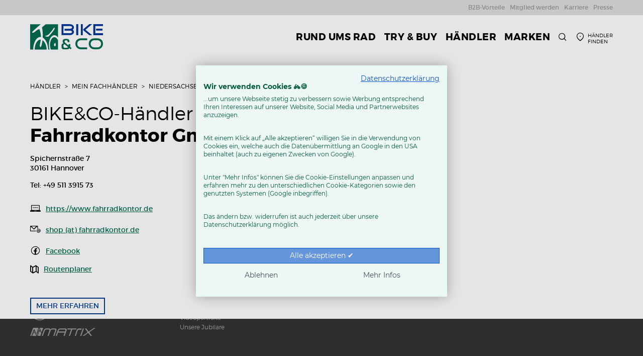

--- FILE ---
content_type: text/html;charset=UTF-8
request_url: https://www.bikeundco.de/haendler/mein-fahrradgeschaeft/niedersachsen/hannover/hannover/fahrradkontor-gmbh-6163
body_size: 10493
content:
<!DOCTYPE html><html lang="de" class="no-js has-topnav">
<!--
This website is powered by Neos, the Open Source Content Application Platform licensed under the GNU/GPL.
Neos is based on Flow, a powerful PHP application framework licensed under the MIT license.

More information and contribution opportunities at https://www.neos.io
-->
<head>
<script type="text/plain" data-cookiefirst-category="necessary">(function(w,d,s,l,i){w[l]=w[l]||[];w[l].push({'gtm.start':
		new Date().getTime(),event:'gtm.js'});var f=d.getElementsByTagName(s)[0],
	j=d.createElement(s),dl=l!='dataLayer'?'&l='+l:'';j.async=true;j.src=
	'//www.googletagmanager.com/gtm.js?id='+i+dl;f.parentNode.insertBefore(j,f);
})(window,document,'script','dataLayer','GTM-PGHH8MZ');</script>
<meta charset="UTF-8" /><script id="cookie-first-script" src="https://consent.cookiefirst.com/sites/bikeundco.de-720e48d6-d9fd-404c-a97e-edddf123db34/consent.js" type="text/javascript" defer></script>
	<!--[if lte IE 8]>
	<link href="https://www.bikeundco.de/_Resources/Static/Packages/Bikeundco.Site/Css/ie8.css?1762162683" rel="stylesheet" media="screen" type="text/css" />
	<![endif]-->
	<!--[if gt IE 8]><!-->
	<link href="https://www.bikeundco.de/_Resources/Static/Packages/Bikeundco.Site/Css/main.css?1762162683" rel="stylesheet" media="screen" type="text/css" />
	<!--<![endif]-->
	

	<script src="https://www.bikeundco.de/_Resources/Static/Packages/Bico.Base/Scripts/Libraries/jquery-2.2.4.min.js?1762162683"></script>
	<script src="https://www.bikeundco.de/_Resources/Static/Packages/Bikeundco.Site/Scripts/header.min.js?1762162683"></script>
<title>Fahrradkontor GmbH - Niedersachsen - Finden Sie Ihren BIKE&CO-Händler in Deutschland | BIKE&COFahrradhändler in Deutschland | #AusLiebezumRad | BIKE&CO - BIKE&CO</title><meta name="robots" content="index,follow" /><link rel="canonical" href="https://www.bikeundco.de/haendler/mein-fahrradgeschaeft/niedersachsen/hannover/hannover/fahrradkontor-gmbh-6163" /><link rel="alternate" hreflang="x-default" href="https://www.bikeundco.de/haendler/mein-fahrradgeschaeft/niedersachsen/hannover/hannover/fahrradkontor-gmbh-6163" /><link rel="alternate" hreflang="de" href="https://www.bikeundco.de/haendler/mein-fahrradgeschaeft/niedersachsen/hannover/hannover/fahrradkontor-gmbh-6163" /><meta name="twitter:card" content="summary" /><meta name="twitter:title" content="Fahrradkontor GmbH" /><meta name="twitter:url" content="https://www.bikeundco.de/haendler/mein-fahrradgeschaeft/niedersachsen/hannover/hannover/fahrradkontor-gmbh-6163" /><meta property="og:type" content="article" /><meta property="og:title" content="Fahrradkontor GmbH" /><meta property="og:site_name" content="Fahrradhändler, Fahrräder, E-Bikes &amp; vieles mehr | BIKE&amp;CO" /><meta property="og:locale" content="de" /><meta property="og:url" content="https://www.bikeundco.de/haendler/mein-fahrradgeschaeft/niedersachsen/hannover/hannover/fahrradkontor-gmbh-6163" /><script type="application/ld+json">{"@context":"http:\/\/schema.org\/","@type":"BreadcrumbList","itemListElement":[{"@type":"ListItem","position":1,"name":"Home","item":"https:\/\/www.bikeundco.de\/"},{"@type":"ListItem","position":2,"name":"H\u00e4ndler","item":"https:\/\/www.bikeundco.de\/fahrradhaendler"},{"@type":"ListItem","position":3,"name":"Mein Fachh\u00e4ndler","item":"https:\/\/www.bikeundco.de\/fahrradhaendler\/mein-fahrradgeschaeft"},{"@type":"ListItem","position":4,"name":"Niedersachsen","item":"https:\/\/www.bikeundco.de\/fahrradhaendler\/mein-fahrradgeschaeft\/niedersachsen"},{"@type":"ListItem","position":5,"name":"Fahrradkontor GmbH","item":"https:\/\/www.bikeundco.de\/haendler\/mein-fahrradgeschaeft\/niedersachsen\/hannover\/hannover\/fahrradkontor-gmbh-6163"}]}</script><meta name="viewport" content="width=device-width, initial-scale=1" /><meta name="title" content="Fahrradkontor GmbH" />
	<link rel="apple-touch-icon" sizes="180x180" href="https://www.bikeundco.de/_Resources/Static/Packages/Bikeundco.Site/Images/Favicons/apple-touch-icon.png?1762162683">
	<link rel="icon" type="image/png" href="https://www.bikeundco.de/_Resources/Static/Packages/Bikeundco.Site/Images/Favicons/favicon-16x16.png?1762162683" sizes="16x16">
	<link rel="icon" type="image/png" href="https://www.bikeundco.de/_Resources/Static/Packages/Bikeundco.Site/Images/Favicons/favicon-32x32.png?1762162683" sizes="32x32">
	<link rel="manifest" href="https://www.bikeundco.de/_Resources/Static/Packages/Bikeundco.Site/Images/Favicons/site.webmanifest?1762162683">
	<link rel="mask-icon" href="https://www.bikeundco.de/_Resources/Static/Packages/Bikeundco.Site/Images/Favicons/safari-pinned-tab.svg?1762162683" color="#1d5eaa">
	<link rel="shortcut icon" href="https://www.bikeundco.de/_Resources/Static/Packages/Bikeundco.Site/Images/Favicons/favicon.ico?1762162683">
	<meta name="msapplication-TileColor" content="#dce4ec">
	<meta name="msapplication-config" content="https://www.bikeundco.de/_Resources/Static/Packages/Bikeundco.Site/Images/Favicons/browserconfig.xml?1762162683">
	<meta name="theme-color" content="#ffffff">
</head><body class data-nwt-plugin="[&quot;nwt.fixedFooter&quot;]">

		<div class="page">
			<header class="header">
				<div class="container">
					<div class="popup-nav-bg" >
						<div class="nav-video"><div id="video-205771d2-8823-4d79-b5df-13b8723f809f" class data-nwt-plugin="nwt.plyr" data-nwt-plugin-options="{&quot;type&quot;:&quot;nav&quot;,&quot;options&quot;:{&quot;iconPrefix&quot;:&quot;205771d2-8823-4d79-b5df-13b8723f809f&quot;}}"><video class="bico-base-plyr"><source src="/resources/persistent/bfe555384f6e9d48f8371b8a4fe52941b49e93b7/BICO_overlay_80prozent.mp4" /><div id="sprite-plyr-205771d2-8823-4d79-b5df-13b8723f809f" style="display: none">
	<svg xmlns="http://www.w3.org/2000/svg"><symbol id="205771d2-8823-4d79-b5df-13b8723f809f-captions-off" viewBox="0 0 18 18"><path d="M1 1c-.6 0-1 .4-1 1v11c0 .6.4 1 1 1h4.6l2.7 2.7c.2.2.4.3.7.3.3 0 .5-.1.7-.3l2.7-2.7H17c.6 0 1-.4 1-1V2c0-.6-.4-1-1-1H1zm4.52 10.15c1.99 0 3.01-1.32 3.28-2.41l-1.29-.39c-.19.66-.78 1.45-1.99 1.45-1.14 0-2.2-.83-2.2-2.34 0-1.61 1.12-2.37 2.18-2.37 1.23 0 1.78.75 1.95 1.43l1.3-.41C8.47 4.96 7.46 3.76 5.5 3.76c-1.9 0-3.61 1.44-3.61 3.7 0 2.26 1.65 3.69 3.63 3.69zm7.57 0c1.99 0 3.01-1.32 3.28-2.41l-1.29-.39c-.19.66-.78 1.45-1.99 1.45-1.14 0-2.2-.83-2.2-2.34 0-1.61 1.12-2.37 2.18-2.37 1.23 0 1.78.75 1.95 1.43l1.3-.41c-.28-1.15-1.29-2.35-3.25-2.35-1.9 0-3.61 1.44-3.61 3.7 0 2.26 1.65 3.69 3.63 3.69z" fill-rule="evenodd" fill-opacity=".5"/></symbol><symbol id="205771d2-8823-4d79-b5df-13b8723f809f-captions-on" viewBox="0 0 18 18"><path d="M1 1c-.6 0-1 .4-1 1v11c0 .6.4 1 1 1h4.6l2.7 2.7c.2.2.4.3.7.3.3 0 .5-.1.7-.3l2.7-2.7H17c.6 0 1-.4 1-1V2c0-.6-.4-1-1-1H1zm4.52 10.15c1.99 0 3.01-1.32 3.28-2.41l-1.29-.39c-.19.66-.78 1.45-1.99 1.45-1.14 0-2.2-.83-2.2-2.34 0-1.61 1.12-2.37 2.18-2.37 1.23 0 1.78.75 1.95 1.43l1.3-.41C8.47 4.96 7.46 3.76 5.5 3.76c-1.9 0-3.61 1.44-3.61 3.7 0 2.26 1.65 3.69 3.63 3.69zm7.57 0c1.99 0 3.01-1.32 3.28-2.41l-1.29-.39c-.19.66-.78 1.45-1.99 1.45-1.14 0-2.2-.83-2.2-2.34 0-1.61 1.12-2.37 2.18-2.37 1.23 0 1.78.75 1.95 1.43l1.3-.41c-.28-1.15-1.29-2.35-3.25-2.35-1.9 0-3.61 1.44-3.61 3.7 0 2.26 1.65 3.69 3.63 3.69z" fill-rule="evenodd"/></symbol><symbol id="205771d2-8823-4d79-b5df-13b8723f809f-enter-fullscreen" viewBox="0 0 18 18"><path d="M10 3h3.6l-4 4L11 8.4l4-4V8h2V1h-7zM7 9.6l-4 4V10H1v7h7v-2H4.4l4-4z"/></symbol><symbol id="205771d2-8823-4d79-b5df-13b8723f809f-exit-fullscreen" viewBox="0 0 18 18"><path d="M1 12h3.6l-4 4L2 17.4l4-4V17h2v-7H1zM16 .6l-4 4V1h-2v7h7V6h-3.6l4-4z"/></symbol><symbol id="205771d2-8823-4d79-b5df-13b8723f809f-fast-forward" viewBox="0 0 18 18"><path d="M7.875 7.171L0 1v16l7.875-6.171V17L18 9 7.875 1z"/></symbol><symbol id="205771d2-8823-4d79-b5df-13b8723f809f-muted" viewBox="0 0 18 18"><path d="M12.4 12.5l2.1-2.1 2.1 2.1 1.4-1.4L15.9 9 18 6.9l-1.4-1.4-2.1 2.1-2.1-2.1L11 6.9 13.1 9 11 11.1zM3.786 6.008H.714C.286 6.008 0 6.31 0 6.76v4.512c0 .452.286.752.714.752h3.072l4.071 3.858c.5.3 1.143 0 1.143-.602V2.752c0-.601-.643-.977-1.143-.601L3.786 6.008z"/></symbol><symbol id="205771d2-8823-4d79-b5df-13b8723f809f-pause" viewBox="0 0 18 18"><path d="M6 1H3c-.6 0-1 .4-1 1v14c0 .6.4 1 1 1h3c.6 0 1-.4 1-1V2c0-.6-.4-1-1-1zM12 1c-.6 0-1 .4-1 1v14c0 .6.4 1 1 1h3c.6 0 1-.4 1-1V2c0-.6-.4-1-1-1h-3z"/></symbol><symbol id="205771d2-8823-4d79-b5df-13b8723f809f-play" viewBox="0 0 18 18"><path d="M15.562 8.1L3.87.225C3.052-.337 2 .225 2 1.125v15.75c0 .9 1.052 1.462 1.87.9L15.563 9.9c.584-.45.584-1.35 0-1.8z"/></symbol><symbol id="205771d2-8823-4d79-b5df-13b8723f809f-restart" viewBox="0 0 18 18"><path d="M9.7 1.2l.7 6.4 2.1-2.1c1.9 1.9 1.9 5.1 0 7-.9 1-2.2 1.5-3.5 1.5-1.3 0-2.6-.5-3.5-1.5-1.9-1.9-1.9-5.1 0-7 .6-.6 1.4-1.1 2.3-1.3l-.6-1.9C6 2.6 4.9 3.2 4 4.1 1.3 6.8 1.3 11.2 4 14c1.3 1.3 3.1 2 4.9 2 1.9 0 3.6-.7 4.9-2 2.7-2.7 2.7-7.1 0-9.9L16 1.9l-6.3-.7z"/></symbol><symbol id="205771d2-8823-4d79-b5df-13b8723f809f-rewind" viewBox="0 0 18 18"><path d="M10.125 1L0 9l10.125 8v-6.171L18 17V1l-7.875 6.171z"/></symbol><symbol id="205771d2-8823-4d79-b5df-13b8723f809f-volume" viewBox="0 0 18 18"><path d="M15.6 3.3c-.4-.4-1-.4-1.4 0-.4.4-.4 1 0 1.4C15.4 5.9 16 7.4 16 9c0 1.6-.6 3.1-1.8 4.3-.4.4-.4 1 0 1.4.2.2.5.3.7.3.3 0 .5-.1.7-.3C17.1 13.2 18 11.2 18 9s-.9-4.2-2.4-5.7z"/><path d="M11.282 5.282a.909.909 0 0 0 0 1.316c.735.735.995 1.458.995 2.402 0 .936-.425 1.917-.995 2.487a.909.909 0 0 0 0 1.316c.145.145.636.262 1.018.156a.725.725 0 0 0 .298-.156C13.773 11.733 14.13 10.16 14.13 9c0-.17-.002-.34-.011-.51-.053-.992-.319-2.005-1.522-3.208a.909.909 0 0 0-1.316 0zM3.786 6.008H.714C.286 6.008 0 6.31 0 6.76v4.512c0 .452.286.752.714.752h3.072l4.071 3.858c.5.3 1.143 0 1.143-.602V2.752c0-.601-.643-.977-1.143-.601L3.786 6.008z"/></symbol></svg>
</div></video></div></div>
					</div>
					
					<input id="toggle-main-nav" class="toggle-btn-checkbox toggle-main-nav" type="checkbox">
					<label class="toggle-btn-label toggle-main-nav pull-left" for="toggle-main-nav">
						<span class="sr-only">
							Navigation öffnen oder schließen
						</span>
						<span class="burger-icon">
							<span></span>
							<span></span>
							<span></span>
							<span></span>
						</span>
					</label>
					
					
						<a class="logo pull-left" title="Zur Webseite von BIKE&amp;CO" href="/">
							


<img alt=" Logo" loading="lazy" src="/resources/persistent/c2c6437f3e5b269d064e1ee3da3aaeddd98ccc20/bikeundco-logo.svg" />
						</a>
					

					
					<nav aria-label="Meta-Navigation" class="meta-nav horizontal-nav pull-right">
						

<ul>
	
		<li class="search hidden-xxs hidden-xs">
			<a class="icon-search" href="/suche">
				<span class="sr-only">Suche</span>
			</a>
		</li>
	

	
		<li>
			<a class="icon-mapmarker" href="/haendler-finden">
				<span class="hidden-xxs">Händler finden</span>
			</a>
		</li>
	

	
</ul>
					</nav>

					
					<nav class="main-nav" aria-label="Haupt-Navigation" data-nwt-plugin="nwt.nav">
						




<div class="visible-xxs visible-xs search-offcanvas">
	
<form action="/suche" method="GET" class="search-form">
	<fieldset>
		<label class="sr-only" for="search">Suche</label>
		<input type="hidden" value="Suche">
		<input type="text" class="form-control navigation-search-input search-bar-search" placeholder="Suche" autocomplete="off" name="search" value="">
		<button class="navigation-search-submit icon-search search-bar-submit" type="submit">
			<span class="visuallyhidden">Suchen</span>
		</button>
	</fieldset>
</form>
</div>

<ul class="navigation-main-level-1">
	
	
		
	<li  class=" " style>
		<a href="/rund-ums-rad">
			
			
			<span>
				Rund ums Rad
			</span>
		</a>
		
		
	</li>

	
		
	<li  class="has-submenu " style>
		<a href="https://www.bikes.de/shop/">
			
			
			<span>
				Try &amp; Buy
			</span>
		</a>
		
		
			
	<input class="toggle-btn-checkbox toggle-subnav" type="checkbox" id="2e393a97-0286-4536-9ab6-f86c42b4174a">
	<label class="toggle-btn-label" for="2e393a97-0286-4536-9ab6-f86c42b4174a" aria-haspopup="true">
		Untermenü öffnen
	</label>
	<ul class="navigation-main-level-2 has-filter-bar">
		
	
		
	<li  class=" " style>
		<a href="https://www.bikes.de/shop/e-bikes/">
			
			
			<span>
				E-Bikes
			</span>
		</a>
		
		
	</li>

	
		
	<li  class=" " style>
		<a href="https://www.bikes.de/shop/fahrraeder/">
			
			
			<span>
				Fahrräder
			</span>
		</a>
		
		
	</li>

	
		
	<li  class=" " style>
		<a href="/haendler-finden">
			
			
			<span>
				Händler finden
			</span>
		</a>
		
		
	</li>

	

	</ul>

		
	</li>

	
		
	<li  class="has-submenu  is-active" style>
		<a href="/fahrradhaendler">
			
			
			<span>
				Händler
			</span>
		</a>
		
		
			
	<input class="toggle-btn-checkbox toggle-subnav" type="checkbox" id="f9df0513-01db-4dd9-9f29-e6acb727f533">
	<label class="toggle-btn-label" for="f9df0513-01db-4dd9-9f29-e6acb727f533" aria-haspopup="true">
		Untermenü öffnen
	</label>
	<ul class="navigation-main-level-2 has-filter-bar">
		
	
		
	<li  class=" " style>
		<a href="/fahrradhaendler/ueber-bike-und-co">
			
			
				
					
	<div class="nav-image">
		<noscript>
			<img class="nav-image" alt="Über BIKE&amp;CO" width="320" height="140" src="/_img/fmiXpzxZbiPtihDphVepxQ9DMR7jss95bBxB8V5RCKo/fn:BICO_HAENDLER_042-2048x896/q:75/rs:fill:320:140:0:0/czM6Ly9iaWNvLW5lb3MvbmVvcy9yZXNvdXJjZXMvcGVyc2lzdGVudC8yMTk4YjkyM2RlNDVmZDU5NjM0NTA5ZmM5Y2Q1YzIzNDM3YzkzOTE4" />
		</noscript>
		<img src="/_img/fmiXpzxZbiPtihDphVepxQ9DMR7jss95bBxB8V5RCKo/fn:BICO_HAENDLER_042-2048x896/q:75/rs:fill:320:140:0:0/czM6Ly9iaWNvLW5lb3MvbmVvcy9yZXNvdXJjZXMvcGVyc2lzdGVudC8yMTk4YjkyM2RlNDVmZDU5NjM0NTA5ZmM5Y2Q1YzIzNDM3YzkzOTE4"
				class="nav-image lazyload"  alt="Über BIKE&amp;CO"
				srcset="[data-uri]"
				data-srcset="/_img/fmiXpzxZbiPtihDphVepxQ9DMR7jss95bBxB8V5RCKo/fn:BICO_HAENDLER_042-2048x896/q:75/rs:fill:320:140:0:0/czM6Ly9iaWNvLW5lb3MvbmVvcy9yZXNvdXJjZXMvcGVyc2lzdGVudC8yMTk4YjkyM2RlNDVmZDU5NjM0NTA5ZmM5Y2Q1YzIzNDM3YzkzOTE4 1200w,
				/_img/hKkTxLF9izq5XaHuowTbBP8LKeXvb7l0ruMwWiocIgk/fn:BICO_HAENDLER_042-2048x896/q:75/rs:fill:230:100:0:0/czM6Ly9iaWNvLW5lb3MvbmVvcy9yZXNvdXJjZXMvcGVyc2lzdGVudC8yMTk4YjkyM2RlNDVmZDU5NjM0NTA5ZmM5Y2Q1YzIzNDM3YzkzOTE4 992w,
				/_img/1VQrsxZtLnT7ruI-n55uFnQ5-dcPEwpWBa-Bxnp1-4U/fn:BICO_HAENDLER_042-2048x896/q:75/rs:fill:170:75:0:0/czM6Ly9iaWNvLW5lb3MvbmVvcy9yZXNvdXJjZXMvcGVyc2lzdGVudC8yMTk4YjkyM2RlNDVmZDU5NjM0NTA5ZmM5Y2Q1YzIzNDM3YzkzOTE4 768w"
				data-aspectratio="320/140"/>
	</div>

				
			
			<span>
				Über BIKE&amp;CO
			</span>
		</a>
		
		
	</li>

	
		
	<li  class="  is-active" style>
		<a href="/fahrradhaendler/mein-fahrradgeschaeft">
			
			
				
					
	<div class="nav-image">
		<noscript>
			<img class="nav-image" alt="Mein Fachhändler" width="320" height="140" src="/_img/qtrPqscL2rajJ3yc0MfRPdzt6QLgizAV4-7y2yOOWt0/fn:BICO_HAENDLER_128-2048x897/q:75/rs:fill:320:140:0:0/czM6Ly9iaWNvLW5lb3MvbmVvcy9yZXNvdXJjZXMvcGVyc2lzdGVudC8yYWJhNTQzYTdmZWJhNmI2OTQ2MWE1NWZjOGQ2YzY3M2Y4OGQ0ZGVh" />
		</noscript>
		<img src="/_img/qtrPqscL2rajJ3yc0MfRPdzt6QLgizAV4-7y2yOOWt0/fn:BICO_HAENDLER_128-2048x897/q:75/rs:fill:320:140:0:0/czM6Ly9iaWNvLW5lb3MvbmVvcy9yZXNvdXJjZXMvcGVyc2lzdGVudC8yYWJhNTQzYTdmZWJhNmI2OTQ2MWE1NWZjOGQ2YzY3M2Y4OGQ0ZGVh"
				class="nav-image lazyload"  alt="Mein Fachhändler"
				srcset="[data-uri]"
				data-srcset="/_img/qtrPqscL2rajJ3yc0MfRPdzt6QLgizAV4-7y2yOOWt0/fn:BICO_HAENDLER_128-2048x897/q:75/rs:fill:320:140:0:0/czM6Ly9iaWNvLW5lb3MvbmVvcy9yZXNvdXJjZXMvcGVyc2lzdGVudC8yYWJhNTQzYTdmZWJhNmI2OTQ2MWE1NWZjOGQ2YzY3M2Y4OGQ0ZGVh 1200w,
				/_img/263t-Z7YvgPpWfLoKmlyh_tMMgKwFRTxgXALXuHvke8/fn:BICO_HAENDLER_128-2048x897/q:75/rs:fill:230:100:0:0/czM6Ly9iaWNvLW5lb3MvbmVvcy9yZXNvdXJjZXMvcGVyc2lzdGVudC8yYWJhNTQzYTdmZWJhNmI2OTQ2MWE1NWZjOGQ2YzY3M2Y4OGQ0ZGVh 992w,
				/_img/F-qyEuC0JfVeCYSU-vwYnqDajJn4bEi2siRv_mRypxI/fn:BICO_HAENDLER_128-2048x897/q:75/rs:fill:170:75:0:0/czM6Ly9iaWNvLW5lb3MvbmVvcy9yZXNvdXJjZXMvcGVyc2lzdGVudC8yYWJhNTQzYTdmZWJhNmI2OTQ2MWE1NWZjOGQ2YzY3M2Y4OGQ0ZGVh 768w"
				data-aspectratio="320/140"/>
	</div>

				
			
			<span>
				Mein Fachhändler
			</span>
		</a>
		
		
	</li>

	
		
	<li  class=" " style>
		<a href="/fahrradhaendler/service-vor-ort">
			
			
				
					
	<div class="nav-image">
		<noscript>
			<img class="nav-image" alt="Service vor Ort" width="320" height="140" src="/_img/IHjJhQ3O7movEEpwhAVOvIueDAmcYC7Wo_qKeCxudEA/fn:BICO_HAENDLER_140-1616x706/q:75/rs:fill:320:140:0:0/czM6Ly9iaWNvLW5lb3MvbmVvcy9yZXNvdXJjZXMvcGVyc2lzdGVudC9iOTE1ZjY2MjQ2ZGFhNDcwOWI0MmNjNGRjMTJjYWQ4NGVmNGFkYTcz" />
		</noscript>
		<img src="/_img/IHjJhQ3O7movEEpwhAVOvIueDAmcYC7Wo_qKeCxudEA/fn:BICO_HAENDLER_140-1616x706/q:75/rs:fill:320:140:0:0/czM6Ly9iaWNvLW5lb3MvbmVvcy9yZXNvdXJjZXMvcGVyc2lzdGVudC9iOTE1ZjY2MjQ2ZGFhNDcwOWI0MmNjNGRjMTJjYWQ4NGVmNGFkYTcz"
				class="nav-image lazyload"  alt="Service vor Ort"
				srcset="[data-uri]"
				data-srcset="/_img/IHjJhQ3O7movEEpwhAVOvIueDAmcYC7Wo_qKeCxudEA/fn:BICO_HAENDLER_140-1616x706/q:75/rs:fill:320:140:0:0/czM6Ly9iaWNvLW5lb3MvbmVvcy9yZXNvdXJjZXMvcGVyc2lzdGVudC9iOTE1ZjY2MjQ2ZGFhNDcwOWI0MmNjNGRjMTJjYWQ4NGVmNGFkYTcz 1200w,
				/_img/p69rTb2gc-L1MsmudQqlV3P9geWsQi47YAWd7anCK7c/fn:BICO_HAENDLER_140-1616x706/q:75/rs:fill:230:100:0:0/czM6Ly9iaWNvLW5lb3MvbmVvcy9yZXNvdXJjZXMvcGVyc2lzdGVudC9iOTE1ZjY2MjQ2ZGFhNDcwOWI0MmNjNGRjMTJjYWQ4NGVmNGFkYTcz 992w,
				/_img/KXhwNKnnm9RVV8Z7l3be2goKcg4GwaR4YfWJxmeASn4/fn:BICO_HAENDLER_140-1616x706/q:75/rs:fill:170:75:0:0/czM6Ly9iaWNvLW5lb3MvbmVvcy9yZXNvdXJjZXMvcGVyc2lzdGVudC9iOTE1ZjY2MjQ2ZGFhNDcwOWI0MmNjNGRjMTJjYWQ4NGVmNGFkYTcz 768w"
				data-aspectratio="320/140"/>
	</div>

				
			
			<span>
				Service vor Ort
			</span>
		</a>
		
		
	</li>

	
		
	<li  class=" " style>
		<a href="/fahrradhaendler/fahrradwerkstatt-termin-online-vereinbaren">
			
			
				
					
	<div class="nav-image">
		<noscript>
			<img class="nav-image" alt="Online Terminplaner" width="320" height="140" src="/_img/m1btGypk52HgUmVTY_8-xnm1H6gRTrYYM3Fdv6csGjk/fn:BICO_HAENDLER_078_30K/q:75/rs:fill:320:140:0:0/czM6Ly9iaWNvLW5lb3MvbmVvcy9yZXNvdXJjZXMvcGVyc2lzdGVudC9iZWUyYTg0NTY3ZDEyNGYwZmQ1NTM2Yjk0MjlhMGE4NmMxYmYxZWYw" />
		</noscript>
		<img src="/_img/m1btGypk52HgUmVTY_8-xnm1H6gRTrYYM3Fdv6csGjk/fn:BICO_HAENDLER_078_30K/q:75/rs:fill:320:140:0:0/czM6Ly9iaWNvLW5lb3MvbmVvcy9yZXNvdXJjZXMvcGVyc2lzdGVudC9iZWUyYTg0NTY3ZDEyNGYwZmQ1NTM2Yjk0MjlhMGE4NmMxYmYxZWYw"
				class="nav-image lazyload"  alt="Online Terminplaner"
				srcset="[data-uri]"
				data-srcset="/_img/m1btGypk52HgUmVTY_8-xnm1H6gRTrYYM3Fdv6csGjk/fn:BICO_HAENDLER_078_30K/q:75/rs:fill:320:140:0:0/czM6Ly9iaWNvLW5lb3MvbmVvcy9yZXNvdXJjZXMvcGVyc2lzdGVudC9iZWUyYTg0NTY3ZDEyNGYwZmQ1NTM2Yjk0MjlhMGE4NmMxYmYxZWYw 1200w,
				/_img/i1kJXMw1nLQ8ET5RzDvP19298069NlZeLMTqJXiVMN8/fn:BICO_HAENDLER_078_30K/q:75/rs:fill:230:100:0:0/czM6Ly9iaWNvLW5lb3MvbmVvcy9yZXNvdXJjZXMvcGVyc2lzdGVudC9iZWUyYTg0NTY3ZDEyNGYwZmQ1NTM2Yjk0MjlhMGE4NmMxYmYxZWYw 992w,
				/_img/IS3jVaSwbgsRdVDxx0hTHBfUeFAvDrEBpQMw69zMQwI/fn:BICO_HAENDLER_078_30K/q:75/rs:fill:170:75:0:0/czM6Ly9iaWNvLW5lb3MvbmVvcy9yZXNvdXJjZXMvcGVyc2lzdGVudC9iZWUyYTg0NTY3ZDEyNGYwZmQ1NTM2Yjk0MjlhMGE4NmMxYmYxZWYw 768w"
				data-aspectratio="320/140"/>
	</div>

				
			
			<span>
				Online Terminplaner
			</span>
		</a>
		
		
	</li>

	
		
	<li  class=" " style>
		<a href="/fahrradhaendler/top-service-partner-zertifizierung">
			
			
				
					
	<div class="nav-image">
		<noscript>
			<img class="nav-image" alt="TOP-Service-Partner" width="320" height="140" src="/_img/YSOf8DKBPwBeDVnARVxctAC9L5gyAgznBMLKLmwCRfQ/fn:top-service-partner-siegel/q:75/rs:fill:320:140:0:0/czM6Ly9iaWNvLW5lb3MvbmVvcy9yZXNvdXJjZXMvcGVyc2lzdGVudC8yMDdjYmIwNjFlNjM3YWQ0ZTJlYzkyMDg4NzYwY2Y1YTNjNWFmNmJj" />
		</noscript>
		<img src="/_img/YSOf8DKBPwBeDVnARVxctAC9L5gyAgznBMLKLmwCRfQ/fn:top-service-partner-siegel/q:75/rs:fill:320:140:0:0/czM6Ly9iaWNvLW5lb3MvbmVvcy9yZXNvdXJjZXMvcGVyc2lzdGVudC8yMDdjYmIwNjFlNjM3YWQ0ZTJlYzkyMDg4NzYwY2Y1YTNjNWFmNmJj"
				class="nav-image lazyload"  alt="TOP-Service-Partner"
				srcset="[data-uri]"
				data-srcset="/_img/YSOf8DKBPwBeDVnARVxctAC9L5gyAgznBMLKLmwCRfQ/fn:top-service-partner-siegel/q:75/rs:fill:320:140:0:0/czM6Ly9iaWNvLW5lb3MvbmVvcy9yZXNvdXJjZXMvcGVyc2lzdGVudC8yMDdjYmIwNjFlNjM3YWQ0ZTJlYzkyMDg4NzYwY2Y1YTNjNWFmNmJj 1200w,
				/_img/DYCxxL-ulCBQDcRLUL65XeNffx0VYst-UzwKeFJIZlQ/fn:top-service-partner-siegel/q:75/rs:fill:230:100:0:0/czM6Ly9iaWNvLW5lb3MvbmVvcy9yZXNvdXJjZXMvcGVyc2lzdGVudC8yMDdjYmIwNjFlNjM3YWQ0ZTJlYzkyMDg4NzYwY2Y1YTNjNWFmNmJj 992w,
				/_img/XepGIjUtNbg2pJpEKim9ZOHegygm8ITtSCv7U63pkcE/fn:top-service-partner-siegel/q:75/rs:fill:170:75:0:0/czM6Ly9iaWNvLW5lb3MvbmVvcy9yZXNvdXJjZXMvcGVyc2lzdGVudC8yMDdjYmIwNjFlNjM3YWQ0ZTJlYzkyMDg4NzYwY2Y1YTNjNWFmNmJj 768w"
				data-aspectratio="320/140"/>
	</div>

				
			
			<span>
				TOP-Service-Partner
			</span>
		</a>
		
		
	</li>

	
		
	<li  class=" " style>
		<a href="/fahrradhaendler/bike-fachgeschaefte-und-radwerkstaetten-im-video-portrait">
			
			
				
					
	<div class="nav-image">
		<noscript>
			<img class="nav-image" alt="Videoportraits" width="320" height="140" src="/_img/wu9-4VjMuVJq6xp1B4m9PW-DVOJDbiiiLg0H0Q_CgZo/fn:H%C3%A4ndler-Teaser_BGR-w-1014x444/q:75/rs:fill:320:140:0:0/czM6Ly9iaWNvLW5lb3MvbmVvcy9yZXNvdXJjZXMvcGVyc2lzdGVudC9iNjg2OGY5NmJkNzU4ZmFhMDZmMWUzMjc5ZTZhMGNhZTliZmEwMjFi" />
		</noscript>
		<img src="/_img/wu9-4VjMuVJq6xp1B4m9PW-DVOJDbiiiLg0H0Q_CgZo/fn:H%C3%A4ndler-Teaser_BGR-w-1014x444/q:75/rs:fill:320:140:0:0/czM6Ly9iaWNvLW5lb3MvbmVvcy9yZXNvdXJjZXMvcGVyc2lzdGVudC9iNjg2OGY5NmJkNzU4ZmFhMDZmMWUzMjc5ZTZhMGNhZTliZmEwMjFi"
				class="nav-image lazyload"  alt="Videoportraits"
				srcset="[data-uri]"
				data-srcset="/_img/wu9-4VjMuVJq6xp1B4m9PW-DVOJDbiiiLg0H0Q_CgZo/fn:H%C3%A4ndler-Teaser_BGR-w-1014x444/q:75/rs:fill:320:140:0:0/czM6Ly9iaWNvLW5lb3MvbmVvcy9yZXNvdXJjZXMvcGVyc2lzdGVudC9iNjg2OGY5NmJkNzU4ZmFhMDZmMWUzMjc5ZTZhMGNhZTliZmEwMjFi 1200w,
				/_img/IchXF2dyXZwM7DIrAL5XNBJ-aBMQiM-1lTYOMuAopAE/fn:H%C3%A4ndler-Teaser_BGR-w-1014x444/q:75/rs:fill:230:100:0:0/czM6Ly9iaWNvLW5lb3MvbmVvcy9yZXNvdXJjZXMvcGVyc2lzdGVudC9iNjg2OGY5NmJkNzU4ZmFhMDZmMWUzMjc5ZTZhMGNhZTliZmEwMjFi 992w,
				/_img/z0qPn2yf5iZWT28WdaN3q9zTuzztFfjr0fbGciFpbMo/fn:H%C3%A4ndler-Teaser_BGR-w-1014x444/q:75/rs:fill:170:75:0:0/czM6Ly9iaWNvLW5lb3MvbmVvcy9yZXNvdXJjZXMvcGVyc2lzdGVudC9iNjg2OGY5NmJkNzU4ZmFhMDZmMWUzMjc5ZTZhMGNhZTliZmEwMjFi 768w"
				data-aspectratio="320/140"/>
	</div>

				
			
			<span>
				Videoportraits
			</span>
		</a>
		
		
	</li>

	
		
	<li  class=" " style>
		<a href="/fahrradhaendler/unsere-jubilare">
			
			
				
					
	<div class="nav-image">
		<noscript>
			<img class="nav-image" alt="Unsere Jubilare" width="320" height="140" src="/_img/FCyIz5H9ERsAdCInF_rwlHKkuMXpmkDIxAFCNp5bWa0/fn:jubilare-header/q:75/rs:fill:320:140:0:0/czM6Ly9iaWNvLW5lb3MvbmVvcy9yZXNvdXJjZXMvcGVyc2lzdGVudC8yZDI4ZWFjY2EwY2E5ZDBhZTIxZWJiNWMyMTUxZjIxYTlhM2I1NGQ0" />
		</noscript>
		<img src="/_img/FCyIz5H9ERsAdCInF_rwlHKkuMXpmkDIxAFCNp5bWa0/fn:jubilare-header/q:75/rs:fill:320:140:0:0/czM6Ly9iaWNvLW5lb3MvbmVvcy9yZXNvdXJjZXMvcGVyc2lzdGVudC8yZDI4ZWFjY2EwY2E5ZDBhZTIxZWJiNWMyMTUxZjIxYTlhM2I1NGQ0"
				class="nav-image lazyload"  alt="Unsere Jubilare"
				srcset="[data-uri]"
				data-srcset="/_img/FCyIz5H9ERsAdCInF_rwlHKkuMXpmkDIxAFCNp5bWa0/fn:jubilare-header/q:75/rs:fill:320:140:0:0/czM6Ly9iaWNvLW5lb3MvbmVvcy9yZXNvdXJjZXMvcGVyc2lzdGVudC8yZDI4ZWFjY2EwY2E5ZDBhZTIxZWJiNWMyMTUxZjIxYTlhM2I1NGQ0 1200w,
				/_img/a-Yi3uq1Izo8KtidBYMSunHQjvg3tirS9xR4lWjZaPE/fn:jubilare-header/q:75/rs:fill:230:100:0:0/czM6Ly9iaWNvLW5lb3MvbmVvcy9yZXNvdXJjZXMvcGVyc2lzdGVudC8yZDI4ZWFjY2EwY2E5ZDBhZTIxZWJiNWMyMTUxZjIxYTlhM2I1NGQ0 992w,
				/_img/CV2Tc-DDwXlRpAInUg9tR8u40JZ1fX53dAsUzIfomJ4/fn:jubilare-header/q:75/rs:fill:170:75:0:0/czM6Ly9iaWNvLW5lb3MvbmVvcy9yZXNvdXJjZXMvcGVyc2lzdGVudC8yZDI4ZWFjY2EwY2E5ZDBhZTIxZWJiNWMyMTUxZjIxYTlhM2I1NGQ0 768w"
				data-aspectratio="320/140"/>
	</div>

				
			
			<span>
				Unsere Jubilare
			</span>
		</a>
		
		
	</li>

	

	</ul>

		
	</li>

	
		
	<li  class=" " style>
		<a href="/marken">
			
			
				
			
			<span>
				Marken
			</span>
		</a>
		
		
	</li>

	

</ul>












						<div class="top-nav-container"><ul class="navigation-top-list navigation-top-level-1"><li class="has-submenu"><a href="/der-verbund"><span>B2B-Vorteile</span></a><input type="checkbox" class="toggle-btn-checkbox toggle-subnav" id="topnav-23c3b1b2-3a3d-439e-a840-02174cfbc93e" /><label class="toggle-btn-label" for="topnav-23c3b1b2-3a3d-439e-a840-02174cfbc93e" aria-haspopup="true"></label><ul class="navigation-top-list navigation-top-level-2"><li class><a href="/der-verbund/unsere-leistungen"><div class="nav-image"><noscript><img loading="lazy" alt="Unsere Leistungen" src="/_img/-jLGNB_51QCkijpda40-EFafkjP_g284s6XYOaWapqk/fn:FALTER_E-Bike_3977-5760x2522/q:75/rs:fill:320:140:0:0/czM6Ly9iaWNvLW5lb3MvbmVvcy9yZXNvdXJjZXMvcGVyc2lzdGVudC9kMjllZjNjMWVhNjA4MTI0YzJhZjQwMWMzMzcwMjdkY2M0ZDc4YTVm" class="nav-image" /></noscript><img class="nav-image lazyload" alt="Unsere Leistungen" src="/_img/-jLGNB_51QCkijpda40-EFafkjP_g284s6XYOaWapqk/fn:FALTER_E-Bike_3977-5760x2522/q:75/rs:fill:320:140:0:0/czM6Ly9iaWNvLW5lb3MvbmVvcy9yZXNvdXJjZXMvcGVyc2lzdGVudC9kMjllZjNjMWVhNjA4MTI0YzJhZjQwMWMzMzcwMjdkY2M0ZDc4YTVm" srcset="[data-uri]" data-srcset="/_img/-jLGNB_51QCkijpda40-EFafkjP_g284s6XYOaWapqk/fn:FALTER_E-Bike_3977-5760x2522/q:75/rs:fill:320:140:0:0/czM6Ly9iaWNvLW5lb3MvbmVvcy9yZXNvdXJjZXMvcGVyc2lzdGVudC9kMjllZjNjMWVhNjA4MTI0YzJhZjQwMWMzMzcwMjdkY2M0ZDc4YTVm 1200w,/_img/KMe00cb0MfkyobPq2OUCsZiYCyFHujJ8p1xsQUwXTDg/fn:FALTER_E-Bike_3977-5760x2522/q:75/rs:fill:230:100:0:0/czM6Ly9iaWNvLW5lb3MvbmVvcy9yZXNvdXJjZXMvcGVyc2lzdGVudC9kMjllZjNjMWVhNjA4MTI0YzJhZjQwMWMzMzcwMjdkY2M0ZDc4YTVm 992w,/_img/fFIaFwhb8o3Zx9PBgxATv3rb4mVR73y8SRUkxtHaWD4/fn:FALTER_E-Bike_3977-5760x2522/q:75/rs:fill:170:75:0:0/czM6Ly9iaWNvLW5lb3MvbmVvcy9yZXNvdXJjZXMvcGVyc2lzdGVudC9kMjllZjNjMWVhNjA4MTI0YzJhZjQwMWMzMzcwMjdkY2M0ZDc4YTVm 768w" data-aspectratio="320/140" /></div><span>Unsere Leistungen</span></a></li><li class><a href="/der-verbund/mitglied-werden"><div class="nav-image"><noscript><img loading="lazy" alt="Mitglied werden" src="/_img/TfBU2GmaBs4dOLlJ-uyvoA0ehxZZjCCe-xZKFd4PvJY/fn:BICO_2016_MORRISON_E_MTB_01_0174-2000x875/q:75/rs:fill:320:140:0:0/czM6Ly9iaWNvLW5lb3MvbmVvcy9yZXNvdXJjZXMvcGVyc2lzdGVudC82Yjc0ZGIzZjVkZjViZDk2YTIzZWQ4ZDQ5YjQyMjQyYTdlNjU3ZWJi" class="nav-image" /></noscript><img class="nav-image lazyload" alt="Mitglied werden" src="/_img/TfBU2GmaBs4dOLlJ-uyvoA0ehxZZjCCe-xZKFd4PvJY/fn:BICO_2016_MORRISON_E_MTB_01_0174-2000x875/q:75/rs:fill:320:140:0:0/czM6Ly9iaWNvLW5lb3MvbmVvcy9yZXNvdXJjZXMvcGVyc2lzdGVudC82Yjc0ZGIzZjVkZjViZDk2YTIzZWQ4ZDQ5YjQyMjQyYTdlNjU3ZWJi" srcset="[data-uri]" data-srcset="/_img/TfBU2GmaBs4dOLlJ-uyvoA0ehxZZjCCe-xZKFd4PvJY/fn:BICO_2016_MORRISON_E_MTB_01_0174-2000x875/q:75/rs:fill:320:140:0:0/czM6Ly9iaWNvLW5lb3MvbmVvcy9yZXNvdXJjZXMvcGVyc2lzdGVudC82Yjc0ZGIzZjVkZjViZDk2YTIzZWQ4ZDQ5YjQyMjQyYTdlNjU3ZWJi 1200w,/_img/Mi7ReillCBSKPndV2znNAaGyqYE2kI2auojqxWY0d6A/fn:BICO_2016_MORRISON_E_MTB_01_0174-2000x875/q:75/rs:fill:230:100:0:0/czM6Ly9iaWNvLW5lb3MvbmVvcy9yZXNvdXJjZXMvcGVyc2lzdGVudC82Yjc0ZGIzZjVkZjViZDk2YTIzZWQ4ZDQ5YjQyMjQyYTdlNjU3ZWJi 992w,/_img/XXQphpwxTf4z3dcLxuL4M9jRJ7HidNAs21-VbQndKFA/fn:BICO_2016_MORRISON_E_MTB_01_0174-2000x875/q:75/rs:fill:170:75:0:0/czM6Ly9iaWNvLW5lb3MvbmVvcy9yZXNvdXJjZXMvcGVyc2lzdGVudC82Yjc0ZGIzZjVkZjViZDk2YTIzZWQ4ZDQ5YjQyMjQyYTdlNjU3ZWJi 768w" data-aspectratio="320/140" /></div><span>Mitglied werden</span></a></li></ul></li><li class><a href="/der-verbund/mitglied-werden"><span>Mitglied werden</span></a></li><li class><a href="/karriere"><span>Karriere</span></a></li><li class><a href="/presse"><span>Presse</span></a></li></ul></div>

						
							

<div class="nav-social-media-list">
	<span>Get Social!</span>
	<ul>
		
			<li>
				<a href="https://www.instagram.com/bikeundco.de/" target="_blank" class="nav-social-link"><span class="sr-only">Instagram</span><i class="icon icon-instagram"></i></a>
			</li>
		

		
			<li>
				<a href="https://www.facebook.com/bikeundco/" target="_blank" class="nav-social-link"><span class="sr-only">Facebook</span><i class="icon icon-facebook"></i></a>
			</li>
		

		
			<li>
				<a href="https://www.youtube.com/channel/UCZqR1zpoyCH4G6H9-RAP6dA" target="_blank" class="nav-social-link"><span class="sr-only">Youtube</span><i class="icon icon-youtube"></i></a>
			</li>
		
	</ul>
</div>
						

						<button class="close-popup-nav">
							<span class="visible-lg-inline">
								Navigation schließen
							</span>
							<span class="close-icon inverted">
								<span></span>
								<span></span>
							</span>
						</button>
					</nav>
				</div>
			</header>

			<main class="main">
				
				
				<div class="container breadcrumb">


	<ul class>
	
		<li class="active">
			
					<a href="/fahrradhaendler" title="Händler">Händler</a>
				
		</li>
	
		<li class="active">
			
					<a href="/fahrradhaendler/mein-fahrradgeschaeft" title="Mein Fachhändler">Mein Fachhändler</a>
				
		</li>
	
		<li class="active">
			
					<a href="/fahrradhaendler/mein-fahrradgeschaeft/niedersachsen" title="Niedersachsen">Niedersachsen</a>
				
		</li>
	
		<li class="last">
			
					Fahrradkontor GmbH
				
		</li>
	
	</ul>

</div>
				<div  class="retailer-page container bico-base-retailerpage" data-title="Fahrradkontor GmbH" data-latitude="52.38775" data-longitude="9.74111">
    <div class="row">
        <div class="col-lg-6">
            <h1 class="retailer-page-headline">
                <span>
                    BIKE&CO-Händler
                </span>
                <span>
                    Fahrradkontor GmbH
                </span>
            </h1>
            <div class="row">
                <div class="col-sm-8">
                    <div class="retailer-page-street">Spichernstraße 7</div>
                    <div class="retailer-page-city">30161 Hannover</div>
                    
                        <div class="retailer-page-phone">Tel: +49 511 3915 73</div>
                    
                    
                        <div class="retailer-page-homepage">
							<span class="icon-www"></span><a href="https://www.fahrradkontor.de" target="_blank">https://www.fahrradkontor.de</a>
                        </div>
                    
                    
                        <div class="retailer-page-email">
                            <span class="icon-email"></span><a href="javascript:linkTo_UnCryptMailto('zovwGmhoyyhkrvuavy5kl',-7)">shop (at) fahrradkontor.de</a>
                        </div>
                    
					
						<div class="retailer-page-facebook">
							<span class="icon-facebook"></span><a href="https://www.facebook.com/fahrradkontor">Facebook</a>
						</div>
					
					
					
                    <div class="retailer-page-route">
                        <span class="icon-map"></span><a href="http://maps.google.com/maps?daddr=Spichernstraße+7+30161+Hannover" target="_blank">Routenplaner</a>
                    </div>
					
						<div class="retailer-page-button">
							<div class="btn-wrapper btn-default">
								<a class="btn fg" href="https://www.fahrradkontor.de" target="_blank">
                                <span>
                                    Mehr erfahren
                                </span>
								</a>
							</div>
						</div>
					
                </div>
                <div class="retailer-page-openinghours col-sm-4">
                    <li>Mo-Fr: 10.00-18.30 Uhr
<li>Sa: 10.00-14.00 Uhr
                </div>
            </div>
		</div>
        <div class="col-lg-6">
            <div  data-plugin="networkteamGooglemaps" data-plugin-options="{&quot;mapOptions&quot;:{&quot;mapTypeControl&quot;:false,&quot;zoomControl&quot;:true,&quot;scrollwheel&quot;:false,&quot;zoom&quot;:16},&quot;markerOptions&quot;:{&quot;icon&quot;:&quot;\/_Resources\/Static\/Packages\/Bico.Base\/Images\/map-marker_bico.png&quot;,&quot;clickable&quot;:false},&quot;containerAttributes&quot;:{&quot;id&quot;:&quot;retailerPageMap&quot;,&quot;class&quot;:&quot;retailer-page-map&quot;,&quot;style&quot;:&quot;height: 650px;&quot;},&quot;dataSelector&quot;:&quot;.retailer-page&quot;,&quot;hideMarkersByDefault&quot;:false}">
                
                    <div class="cookiefirst-disabled-resource manually-set"><div class="cookiefirst-disabled-resource__wrapper"><div class="cookiefirst-disabled-resource__content"><div class="c-cookie-message"><h3 class="c-cookie-message__headline">Keine Karte?</h3><div class="c-cookie-message__text">Bitte akzeptieren Sie die Cookies der Kategorie "Funktional" um die Kartenfunktion zu nutzen.</div><span class="c-cookie-message__button btn-wrapper btn-default"><a class="btn fg" onclick="CookieFirst.acceptCategory('functional')"><span>Funktionale Cookies akzeptieren</span></a></span></div></div></div></div>
                
            </div>
        </div>
    </div>
</div>

			</main>

			<div class="neos-contentcollection"></div>

		</div>

		<div class="footer-spacer"></div>
		<footer class="footer-wrapper">
			<div class="footer">
				<div class="container">
					<div class="row">
						<div class="col-xxs-12 col-sm-4 col-md-3">
							
									<a class="logo" title="Zur Webseite von BIKE&amp;CO" href="/">
										<img alt="BIKE&amp;CO Logo" loading="lazy" src="/resources/persistent/535caa3389175ef2432ed1c6936f43f68d904328/bikeundco_logo-light.svg" />
									</a>
								
							<div class="hidden-xxs hidden-xs">
								

<small>Exklusive BIKE&amp;CO-Marken</small>
<a class="bico-logo" href="https://www.falter-bikes.de" target="_blank">
	<img src="https://www.bikeundco.de/_Resources/Static/Packages/Bikeundco.Site/Images/falter-logo.svg?1762162683" alt="Falter Bikes Logo" />
</a>
<a class="bico-logo bico-logo--ixgo" href="https://ixgo.bike">
	<img src="https://www.bikeundco.de/_Resources/Static/Packages/Bikeundco.Site/Images/ixgo-logo-white.svg?1762162683" alt="IXGO Logo" />
</a>
<a class="bico-logo" href="https://www.morrison-bikes.de" target="_blank">
	<img src="https://www.bikeundco.de/_Resources/Static/Packages/Bikeundco.Site/Images/morrison-logo.svg?1762162683" alt="Morrison Bikes Logo" />
</a>
<a class="bico-logo bico-logo--vii" href="https://vii-bikes.de">
	<img src="https://www.bikeundco.de/_Resources/Static/Packages/Bikeundco.Site/Images/vii-logo-light.svg?1762162683" alt="Vii Logo" />
</a>
<a class="bico-logo" href="https://matrix-bikeparts.de">
	<img src="https://www.bikeundco.de/_Resources/Static/Packages/Bikeundco.Site/Images/matrix-logo.svg?1762162683" alt="Matrix Bikeparts Logo" />
</a>
							</div>
						</div>
						<div class="col-xxs-6">
							<div class="visible-xs visible-xxs">
								

<small>Exklusive BIKE&amp;CO-Marken</small>
<a class="bico-logo" href="https://www.falter-bikes.de" target="_blank">
	<img src="https://www.bikeundco.de/_Resources/Static/Packages/Bikeundco.Site/Images/falter-logo.svg?1762162683" alt="Falter Bikes Logo" />
</a>
<a class="bico-logo bico-logo--ixgo" href="https://ixgo.bike">
	<img src="https://www.bikeundco.de/_Resources/Static/Packages/Bikeundco.Site/Images/ixgo-logo-white.svg?1762162683" alt="IXGO Logo" />
</a>
<a class="bico-logo" href="https://www.morrison-bikes.de" target="_blank">
	<img src="https://www.bikeundco.de/_Resources/Static/Packages/Bikeundco.Site/Images/morrison-logo.svg?1762162683" alt="Morrison Bikes Logo" />
</a>
<a class="bico-logo bico-logo--vii" href="https://vii-bikes.de">
	<img src="https://www.bikeundco.de/_Resources/Static/Packages/Bikeundco.Site/Images/vii-logo-light.svg?1762162683" alt="Vii Logo" />
</a>
<a class="bico-logo" href="https://matrix-bikeparts.de">
	<img src="https://www.bikeundco.de/_Resources/Static/Packages/Bikeundco.Site/Images/matrix-logo.svg?1762162683" alt="Matrix Bikeparts Logo" />
</a>
							</div>
							<div class="visible-xxs visible-xs margin-top-larger">
								<h4 class="share">Get social!</h4> <div class="social-follow">
	<ul class="theme-bico orientation-horizontal col-7">
		
			<li class="follow-button facebook">
				<a href="https://www.facebook.com/bikeundco/" target="_blank" title="Folge uns auf Facebook">
					<span class="fa fa-facebook"></span>
					<span class="sr-only">Folge uns auf Facebook</span>
				</a>
			</li>
		
		
			<li class="follow-button instagram">
				<a href="https://www.instagram.com/bikeundco.de/" target="_blank" title="Folge uns auf Instagram">
					<span class="fa fa-instagram"></span>
					<span class="sr-only">Folge uns auf Instagram</span>
				</a>
			</li>
		
		
			<li class="follow-button youtube">
				<a href="https://www.youtube.com/channel/UCZqR1zpoyCH4G6H9-RAP6dA" target="_blank" title="Folge uns auf Youtube">
					<span class="fa fa-youtube"></span>
					<span class="sr-only">Folge uns auf Youtube</span>
				</a>
			</li>
		
		
			<li class="follow-button xing">
				<a href="https://www.xing.com/pages/bico-zweirad-marketing-gmbh-bike-co" target="_blank" title="Folge uns auf Xing">
					<span class="fa fa-xing"></span>
					<span class="sr-only">Folge uns auf Xing</span>
				</a>
			</li>
		
		
			<li class="follow-button linkedin">
				<a href="https://www.linkedin.com/company/7142263" target="_blank" title="Folge uns auf LinkedIn">
					<span class="fa fa-linkedin"></span>
					<span class="sr-only">Folge uns auf LinkedIn</span>
				</a>
			</li>
		
	</ul>
</div>
								

<p class="copyright">
	&copy; 2026 BIKE&amp;CO Germany
	 | 
	
		<a href="/kontakt">Kontakt</a>
	
	
		<a href="/impressum">Impressum</a>
	
	
		<a href="/datenschutz">Datenschutz &amp; Cookies</a>
	
	
	
</p>
							</div>
						</div>
						<div class="col-xxs-6 col-sm-8 col-md-5 col-lg-4">
							<div class="row">
								


<div class="col-xxs-12 col-sm-4">
	
	
		<h4 class="normal">
			<a href="/rund-ums-rad">Rund ums Rad</a>
		</h4>
		
			<ul>
				
					<li class="normal">
						<a href="/rund-ums-rad/news-und-trends">News & Trends</a>
					</li>
				
					<li class="normal">
						<a href="/rund-ums-rad/ratgeber">Ratgeber</a>
					</li>
				
					<li class="normal">
						<a href="/rund-ums-rad/produkttests">Produkttests</a>
					</li>
				
			</ul>
		
	
		<h4 class="active">
			<a href="/fahrradhaendler">Händler</a>
		</h4>
		
			<ul>
				
					<li class="normal">
						<a href="/fahrradhaendler/ueber-bike-und-co">Über BIKE&CO</a>
					</li>
				
					<li class="active">
						<a href="/fahrradhaendler/mein-fahrradgeschaeft">Mein Fachhändler</a>
					</li>
				
					<li class="normal">
						<a href="/fahrradhaendler/service-vor-ort">Service vor Ort</a>
					</li>
				
					<li class="normal">
						<a href="/fahrradhaendler/fahrradwerkstatt-termin-online-vereinbaren">Online Terminplaner</a>
					</li>
				
					<li class="normal">
						<a href="/fahrradhaendler/top-service-partner-zertifizierung">TOP-Service-Partner</a>
					</li>
				
					<li class="normal">
						<a href="/fahrradhaendler/bike-fachgeschaefte-und-radwerkstaetten-im-video-portrait">Videoportraits</a>
					</li>
				
					<li class="normal">
						<a href="/fahrradhaendler/unsere-jubilare">Unsere Jubilare</a>
					</li>
				
			</ul>
		
	

</div>


								


<div class="col-xxs-12 col-sm-4">
	
	
		<h4 class="normal">
			<a href="/marken/eigenmarken">Eigenmarken</a>
		</h4>
		
			<ul>
				
					<li class="normal">
						<a href="/marken/eigenmarken/ixgo-bikes">IXGO Bikes</a>
					</li>
				
					<li class="normal">
						<a href="/marken/eigenmarken/falter-bikes">FALTER Bikes</a>
					</li>
				
					<li class="normal">
						<a href="/marken/eigenmarken/vii-bikes">Vii Bikes</a>
					</li>
				
					<li class="normal">
						<a href="/marken/eigenmarken/matrix-bikeparts">MATRIX BikeParts</a>
					</li>
				
			</ul>
		
	
		<h4 class="normal">
			<a href="/barrierefreiheit">Barrierefreiheit</a>
		</h4>
		
	

</div>


								


<div class="col-xxs-12 col-sm-4">
	
	
		<h4 class="normal">
			<a href="/service">Service</a>
		</h4>
		
			<ul>
				
					<li class="normal">
						<a href="/service/mpk-zertifizierung-pruefkriterien">Mobilitäts-Partner-Prüfkriterien</a>
					</li>
				
					<li class="normal">
						<a href="/service/zertifizierung-pruefkriterien">Service-Partner-Prüfkriterien</a>
					</li>
				
			</ul>
		
	
		<h4 class="normal">
			<a href="/der-verbund">B2B-Vorteile</a>
		</h4>
		
			<ul>
				
					<li class="normal">
						<a href="/der-verbund/unsere-leistungen">Unsere Leistungen</a>
					</li>
				
					<li class="normal">
						<a href="/der-verbund/mitglied-werden">Mitglied werden</a>
					</li>
				
			</ul>
		
	
		<h4 class="normal">
			<a href="/karriere">Karriere</a>
		</h4>
		
	
		<h4 class="normal">
			<a href="/presse">Presse</a>
		</h4>
		
	

</div>


							</div>
						</div>
						<div class="hidden-xs hidden-xxs col-sm-12 col-md-4 col-lg-5 share-copy">
							<h4 class="share">Get social!</h4><div class="social-follow">
	<ul class="theme-bico orientation-horizontal col-7">
		
			<li class="follow-button facebook">
				<a href="https://www.facebook.com/bikeundco/" target="_blank" title="Folge uns auf Facebook">
					<span class="fa fa-facebook"></span>
					<span class="sr-only">Folge uns auf Facebook</span>
				</a>
			</li>
		
		
			<li class="follow-button instagram">
				<a href="https://www.instagram.com/bikeundco.de/" target="_blank" title="Folge uns auf Instagram">
					<span class="fa fa-instagram"></span>
					<span class="sr-only">Folge uns auf Instagram</span>
				</a>
			</li>
		
		
			<li class="follow-button youtube">
				<a href="https://www.youtube.com/channel/UCZqR1zpoyCH4G6H9-RAP6dA" target="_blank" title="Folge uns auf Youtube">
					<span class="fa fa-youtube"></span>
					<span class="sr-only">Folge uns auf Youtube</span>
				</a>
			</li>
		
		
			<li class="follow-button xing">
				<a href="https://www.xing.com/pages/bico-zweirad-marketing-gmbh-bike-co" target="_blank" title="Folge uns auf Xing">
					<span class="fa fa-xing"></span>
					<span class="sr-only">Folge uns auf Xing</span>
				</a>
			</li>
		
		
			<li class="follow-button linkedin">
				<a href="https://www.linkedin.com/company/7142263" target="_blank" title="Folge uns auf LinkedIn">
					<span class="fa fa-linkedin"></span>
					<span class="sr-only">Folge uns auf LinkedIn</span>
				</a>
			</li>
		
	</ul>
</div>
							

<p class="copyright">
	&copy; 2026 BIKE&amp;CO Germany
	 | 
	
		<a href="/kontakt">Kontakt</a>
	
	
		<a href="/impressum">Impressum</a>
	
	
		<a href="/datenschutz">Datenschutz &amp; Cookies</a>
	
	
	
</p>
						</div>
					</div>
				</div>
			</div>
		</footer>

		<div class="pswp" tabindex="-1" role="dialog" aria-hidden="true">
			<!-- Background of PhotoSwipe.
				 It's a separate element as animating opacity is faster than rgba(). -->
			<div class="pswp__bg"></div>

			<!-- Slides wrapper with overflow:hidden. -->
			<div class="pswp__scroll-wrap">

				<!-- Container that holds slides.
					PhotoSwipe keeps only 3 of them in the DOM to save memory.
					Don't modify these 3 pswp__item elements, data is added later on. -->
				<div class="pswp__container">
					<div class="pswp__item"></div>
					<div class="pswp__item"></div>
					<div class="pswp__item"></div>
				</div>

				<!-- Default (PhotoSwipeUI_Default) interface on top of sliding area. Can be changed. -->
				<div class="pswp__ui pswp__ui--hidden">
					<div class="pswp__top-bar">
						<!--  Controls are self-explanatory. Order can be changed. -->
						<div class="pswp__counter"></div>

						<button class="pswp__button pswp__button--close" title="Close (Esc)"></button>
						<button class="pswp__button pswp__button--share" title="Share"></button>
						<button class="pswp__button pswp__button--fs" title="Toggle fullscreen"></button>
						<button class="pswp__button pswp__button--zoom" title="Zoom in/out"></button>

						<!-- Preloader demo http://codepen.io/dimsemenov/pen/yyBWoR -->
						<!-- element will get class pswp__preloader--active when preloader is running -->
						<div class="pswp__preloader">
							<div class="pswp__preloader__icn">
								<div class="pswp__preloader__cut">
									<div class="pswp__preloader__donut"></div>
								</div>
							</div>
						</div>
					</div>

					<div class="pswp__share-modal pswp__share-modal--hidden pswp__single-tap">
						<div class="pswp__share-tooltip"></div>
					</div>

					<button class="pswp__button pswp__button--arrow--left" title="Previous (arrow left)">
					</button>
					<button class="pswp__button pswp__button--arrow--right" title="Next (arrow right)">
					</button>

					<div class="pswp__caption">
						<div class="pswp__caption__center"></div>
					</div>
				</div>
			</div>
		</div>

		<div id="video-container">
			<div class="video-container-bg"><img src="/_Resources/Static/Packages/Bico.Base/Images/spinner-white.svg" /></div>
			<div class="video-stage"></div>
		</div>
	
	
		<script
			type="text/plain"
			data-cookiefirst-category="functional"
			src="https://maps.googleapis.com/maps/api/js?key=AIzaSyCeQtAaHJGzGxD17VdJCoxotAvEkGlKeHw&callback=mapsPluginCallback"
			defer
			async
		></script>
	
	<script>window.raf.polyfill();</script>
	<script type="text/javascript" src="https://www.bikeundco.de/_Resources/Static/Packages/Bikeundco.Site/Scripts/footer.min.js?1762162683" defer></script>
<script src="https://www.bikeundco.de/_Resources/Static/Packages/Networkteam.Neos.MailObfuscator/Scripts/nwt.mailobfuscation.min.js"></script></body></html>

--- FILE ---
content_type: image/svg+xml
request_url: https://www.bikeundco.de/resources/persistent/535caa3389175ef2432ed1c6936f43f68d904328/bikeundco_logo-light.svg
body_size: 2088
content:
<?xml version="1.0" encoding="utf-8"?>
<!-- Generator: Adobe Illustrator 16.0.4, SVG Export Plug-In . SVG Version: 6.00 Build 0)  -->
<!DOCTYPE svg PUBLIC "-//W3C//DTD SVG 1.1//EN" "http://www.w3.org/Graphics/SVG/1.1/DTD/svg11.dtd">
<svg version="1.1" id="Ebene_1" xmlns="http://www.w3.org/2000/svg" xmlns:xlink="http://www.w3.org/1999/xlink" x="0px" y="0px"
	 width="143.2px" height="50.71px" viewBox="0 0 143.2 50.71" enable-background="new 0 0 143.2 50.71" xml:space="preserve">
<g>
	<path fill="#FFFFFF" d="M143.14,18.14h-15.1V3.85h15.1v-3.8h-18.91v21.89h18.91V18.14z M142.15,8.93h-12.5v3.8h12.5V8.93z
		 M103.49,0.05h-3.8v21.89h3.8V0.05z M108.78,11.2l13.05-11.15h-5.61l-10.87,9.33c-0.75,0.64-1.12,1.22-1.12,1.73
		c0,0.53,0.37,1.12,1.12,1.76l10.87,9.07h5.61L108.78,11.2z M94.46,0.05h-3.8v21.89h3.8V0.05z M80.78,8.63
		C79.95,9.01,79,9.21,77.93,9.21H67.7v3.8h10.23c1.02,0,1.95,0.17,2.79,0.52c1.11,0.47,1.67,1.16,1.67,2.06
		c0,0.88-0.56,1.55-1.67,2.03c-0.81,0.32-1.74,0.48-2.79,0.48H65.44V3.8h12.49c1.07,0,2.02,0.18,2.86,0.55
		c1.07,0.49,1.6,1.2,1.6,2.12C82.39,7.42,81.85,8.13,80.78,8.63 M83.79,11.09c1.54-1.24,2.31-2.77,2.31-4.58
		c0-1.07-0.29-2.07-0.87-3.01C83.73,1.16,81.11,0,77.37,0H61.64v21.89h15.73c3.94,0,6.61-1.23,8.02-3.69
		c0.47-0.83,0.71-1.72,0.71-2.66C86.1,13.77,85.33,12.29,83.79,11.09"/>
	<path fill="#FFFFFF" d="M137.41,44.3c-1.35,1.3-3.07,1.94-5.16,1.94h-6.07c-2.08,0-3.79-0.65-5.13-1.94
		c-1.35-1.29-2.02-2.98-2.02-5.07c0-2.1,0.67-3.82,2.02-5.16c1.35-1.34,3.06-2.01,5.13-2.01h6.07c2.1,0,3.82,0.67,5.16,2.01
		c1.35,1.34,2.02,3.06,2.02,5.16C139.43,41.31,138.75,43,137.41,44.3 M140.15,31.22c-2.04-1.95-4.66-2.93-7.88-2.93h-6.07
		c-3.2,0-5.82,0.98-7.87,2.93c-2.05,1.95-3.07,4.52-3.07,7.7c0,3.2,1.03,5.85,3.1,7.95c2.07,2.1,4.68,3.15,7.84,3.15h6.07
		c3.18,0,5.79-1.05,7.85-3.15c2.06-2.1,3.08-4.75,3.08-7.95C143.2,35.73,142.18,33.17,140.15,31.22 M112.16,46.24H99.88
		c-2.08,0-3.79-0.65-5.14-1.94c-1.35-1.29-2.02-2.98-2.02-5.07c0-2.1,0.67-3.82,2.02-5.16c1.35-1.34,3.06-2.01,5.14-2.01h12.28
		v-3.77H99.88c-3.2,0-5.82,0.98-7.87,2.93c-2.04,1.95-3.06,4.52-3.06,7.7c0,3.2,1.03,5.85,3.09,7.95c2.06,2.1,4.67,3.15,7.83,3.15
		h12.28V46.24z M72.95,46.79c-0.44,0.12-1.1,0.18-1.99,0.18h-2.44c-0.57,0-0.99-0.01-1.28-0.04c-0.52-0.05-0.9-0.21-1.16-0.48
		c-0.42-0.45-0.62-1.55-0.62-3.32c0-0.77,0.05-1.32,0.17-1.67c0.23-0.74,0.94-1.21,2.13-1.43l6.81,5.67
		C74.12,46.25,73.58,46.61,72.95,46.79 M78.58,45.19c0.16-0.5,0.27-1.07,0.34-1.73c0.09-0.96,0.12-1.74,0.09-2.33l-0.06-1.25h-3.37
		l0.06,1.31l-0.06,1.44l-6.31-5.38l-0.49-0.42l-0.52-0.55c-0.37-0.51-0.55-1.17-0.55-2.01c0-0.81,0.24-1.34,0.73-1.57
		s1.22-0.36,2.21-0.36c0.97,0,1.66,0.1,2.09,0.29c0.47,0.2,0.76,0.66,0.87,1.37c0.03,0.2,0.04,0.79,0.04,1.77h3.54v-1.13
		c0-2.25-0.58-3.73-1.74-4.44c-0.93-0.57-2.57-0.85-4.94-0.85c-1.36,0-2.53,0.11-3.49,0.34c-2.04,0.48-3.07,2.01-3.07,4.61
		c0,0.73,0.04,1.27,0.12,1.62c0.19,0.79,0.74,1.55,1.63,2.26c-1.56,0.25-2.63,0.8-3.22,1.65c-0.53,0.75-0.79,1.95-0.79,3.6
		c0,0.25,0.01,0.61,0.04,1.1c0.03,0.49,0.04,0.85,0.04,1.1c0.07,0.69,0.15,1.22,0.23,1.59c0.2,0.89,0.55,1.55,1.04,1.98
		c0.56,0.49,1.44,0.79,2.62,0.92c0.4,0.04,1.35,0.06,2.85,0.06h2.5c0.55,0,1.02-0.02,1.42-0.04c1.28-0.06,2.33-0.29,3.14-0.7
		c0.64-0.32,1.18-0.82,1.62-1.51l2.5,2.12l1.88-2.32L78.58,45.19z"/>
	<path fill="#FFFFFF" d="M24.27,31.96c-0.44,3.94-1.11,7.6-1.97,10.56c-1.93,6.13-3.72,1.94-3.37-0.21
		c0.74-4.25,1.53-7.88,1.96-11.52c-0.29-0.02-0.58-0.03-0.88-0.02C13.89,31.1,9.07,39.88,8.89,50.7h23.7
		C32.1,41.98,28.68,34.71,24.27,31.96"/>
	<path fill="#FFFFFF" d="M36.86,42.57l0-0.04c-0.41-11.05,4.28-20.21,10.36-20.54c2.78-0.15,5.42,1.6,7.49,4.61V0.25H30.47
		c-3.25,2.93-7.23,6.26-7.22,6.32c1.45,5.41,1.85,12.91,1.45,20.14c5.79,3.23,10.27,12.61,10.83,23.99h2.6
		C37.42,48.25,36.97,45.47,36.86,42.57 M32.76,24.84c0,0-2.9-0.11-3.19-1.11c-0.27-0.95,3.87-0.14,7.68-4.04
		c0.23-0.24,3.54-4.28,3.78-4.56c2.06-2.19,2.95-3.66,4.84-6.48c0.71-0.98,0.46-1.39,1.76-1.59c1.43-0.22-0.06,3.46-0.76,4.46
		c-2.96,4.37-5.94,7.86-9.13,11.38C35.04,25.88,35.14,25,32.76,24.84"/>
	<path fill="#FFFFFF" d="M19.81,25.5c0.47-0.03,0.94-0.01,1.4,0.05c0-4.16-0.65-8.69-2.48-14.45C17.64,7.61,10,14.68,7.41,16.73
		c0,0-5.08,1.5-2.96-1.59c1.05-1.54,9.19-8.71,16.35-14.89H0V50.7h6.03C6.16,36.98,12.17,25.91,19.81,25.5"/>
	<path fill="#FFFFFF" d="M54.71,31.89c-1.78-3.77-4.46-6.1-7.34-5.95c-4.85,0.26-8.63,7.53-8.31,16.47l0,0.04
		c0.11,3.03,0.69,5.89,1.61,8.26h14.04V31.89z M48.61,43.99c-0.94,0-1.7-1.2-1.7-2.68c0-1.48,1.29-3.93,2.23-3.93
		c0.94,0,1.17,2.45,1.17,3.93C50.31,42.79,49.54,43.99,48.61,43.99"/>
</g>
<g>
</g>
<g>
</g>
<g>
</g>
<g>
</g>
<g>
</g>
<g>
</g>
</svg>


--- FILE ---
content_type: application/javascript
request_url: https://www.bikeundco.de/_Resources/Static/Packages/Bikeundco.Site/Scripts/header.min.js?1762162683
body_size: 3448
content:
!function(a,b,c){function d(a,b){return typeof a===b}function e(){var a,b,c,e,f,g,h;for(var i in t)if(t.hasOwnProperty(i)){if(a=[],b=t[i],b.name&&(a.push(b.name.toLowerCase()),b.options&&b.options.aliases&&b.options.aliases.length))for(c=0;c<b.options.aliases.length;c++)a.push(b.options.aliases[c].toLowerCase());for(e=d(b.fn,"function")?b.fn():b.fn,f=0;f<a.length;f++)g=a[f],h=g.split("."),1===h.length?Modernizr[h[0]]=e:(!Modernizr[h[0]]||Modernizr[h[0]]instanceof Boolean||(Modernizr[h[0]]=new Boolean(Modernizr[h[0]])),Modernizr[h[0]][h[1]]=e),s.push((e?"":"no-")+h.join("-"))}}function f(a){var b=v.className,c=Modernizr._config.classPrefix||"";if(w&&(b=b.baseVal),Modernizr._config.enableJSClass){var d=new RegExp("(^|\\s)"+c+"no-js(\\s|$)");b=b.replace(d,"$1"+c+"js$2")}Modernizr._config.enableClasses&&(b+=" "+c+a.join(" "+c),w?v.className.baseVal=b:v.className=b)}function g(a,b){return!!~(""+a).indexOf(b)}function h(){return"function"!=typeof b.createElement?b.createElement(arguments[0]):w?b.createElementNS.call(b,"http://www.w3.org/2000/svg",arguments[0]):b.createElement.apply(b,arguments)}function i(a){return a.replace(/([a-z])-([a-z])/g,function(a,b,c){return b+c.toUpperCase()}).replace(/^-/,"")}function j(){var a=b.body;return a||(a=h(w?"svg":"body"),a.fake=!0),a}function k(a,c,d,e){var f,g,i,k,l="modernizr",m=h("div"),n=j();if(parseInt(d,10))for(;d--;)i=h("div"),i.id=e?e[d]:l+(d+1),m.appendChild(i);return f=h("style"),f.type="text/css",f.id="s"+l,(n.fake?n:m).appendChild(f),n.appendChild(m),f.styleSheet?f.styleSheet.cssText=a:f.appendChild(b.createTextNode(a)),m.id=l,n.fake&&(n.style.background="",n.style.overflow="hidden",k=v.style.overflow,v.style.overflow="hidden",v.appendChild(n)),g=c(m,a),n.fake?(n.parentNode.removeChild(n),v.style.overflow=k,v.offsetHeight):m.parentNode.removeChild(m),!!g}function l(a,b){return function(){return a.apply(b,arguments)}}function m(a,b,c){var e;for(var f in a)if(a[f]in b)return!1===c?a[f]:(e=b[a[f]],d(e,"function")?l(e,c||b):e);return!1}function n(a){return a.replace(/([A-Z])/g,function(a,b){return"-"+b.toLowerCase()}).replace(/^ms-/,"-ms-")}function o(b,d){var e=b.length;if("CSS"in a&&"supports"in a.CSS){for(;e--;)if(a.CSS.supports(n(b[e]),d))return!0;return!1}if("CSSSupportsRule"in a){for(var f=[];e--;)f.push("("+n(b[e])+":"+d+")");return f=f.join(" or "),k("@supports ("+f+") { #modernizr { position: absolute; } }",function(a){return"absolute"==getComputedStyle(a,null).position})}return c}function p(a,b,e,f){function j(){l&&(delete D.style,delete D.modElem)}if(f=!d(f,"undefined")&&f,!d(e,"undefined")){var k=o(a,e);if(!d(k,"undefined"))return k}for(var l,m,n,p,q,r=["modernizr","tspan","samp"];!D.style&&r.length;)l=!0,D.modElem=h(r.shift()),D.style=D.modElem.style;for(n=a.length,m=0;n>m;m++)if(p=a[m],q=D.style[p],g(p,"-")&&(p=i(p)),D.style[p]!==c){if(f||d(e,"undefined"))return j(),"pfx"!=b||p;try{D.style[p]=e}catch(a){}if(D.style[p]!=q)return j(),"pfx"!=b||p}return j(),!1}function q(a,b,c,e,f){var g=a.charAt(0).toUpperCase()+a.slice(1),h=(a+" "+A.join(g+" ")+g).split(" ");return d(b,"string")||d(b,"undefined")?p(h,b,e,f):(h=(a+" "+z.join(g+" ")+g).split(" "),m(h,b,c))}function r(a,b,d){return q(a,c,c,b,d)}var s=[],t=[],u={_version:"3.3.1",_config:{classPrefix:"",enableClasses:!0,enableJSClass:!0,usePrefixes:!0},_q:[],on:function(a,b){var c=this;setTimeout(function(){b(c[a])},0)},addTest:function(a,b,c){t.push({name:a,fn:b,options:c})},addAsyncTest:function(a){t.push({name:null,fn:a})}},Modernizr=function(){};Modernizr.prototype=u,Modernizr=new Modernizr;var v=b.documentElement,w="svg"===v.nodeName.toLowerCase(),x=u._config.usePrefixes?" -webkit- -moz- -o- -ms- ".split(" "):["",""];u._prefixes=x,Modernizr.addTest("svg",!!b.createElementNS&&!!b.createElementNS("http://www.w3.org/2000/svg","svg").createSVGRect);var y="Moz O ms Webkit",z=u._config.usePrefixes?y.toLowerCase().split(" "):[];u._domPrefixes=z;var A=u._config.usePrefixes?y.split(" "):[];u._cssomPrefixes=A;var B=u.testStyles=k;Modernizr.addTest("touchevents",function(){var c;if("ontouchstart"in a||a.DocumentTouch&&b instanceof DocumentTouch)c=!0;else{var d=["@media (",x.join("touch-enabled),("),"heartz",")","{#modernizr{top:9px;position:absolute}}"].join("");B(d,function(a){c=9===a.offsetTop})}return c}),B("#modernizr { width: 50vw; }",function(b){var c=parseInt(a.innerWidth/2,10),d=parseInt((a.getComputedStyle?getComputedStyle(b,null):b.currentStyle).width,10);Modernizr.addTest("cssvwunit",d==c)});var C={elem:h("modernizr")};Modernizr._q.push(function(){delete C.elem});var D={style:C.elem.style};Modernizr._q.unshift(function(){delete D.style}),u.testProp=function(a,b,d){return p([a],c,b,d)},u.testAllProps=q,u.testAllProps=r,e(),f(s),delete u.addTest,delete u.addAsyncTest;for(var E=0;E<Modernizr._q.length;E++)Modernizr._q[E]();a.Modernizr=Modernizr}(window,document),function(a){if("object"==typeof exports&&"undefined"!=typeof module)module.exports=a();else if("function"==typeof define&&define.amd)define([],a);else{var b;"undefined"!=typeof window?b=window:"undefined"!=typeof global?b=global:"undefined"!=typeof self&&(b=self),b.raf=a()}}(function(){return function a(b,c,d){function e(g,h){if(!c[g]){if(!b[g]){var i="function"==typeof require&&require;if(!h&&i)return i(g,!0);if(f)return f(g,!0);var j=new Error("Cannot find module '"+g+"'");throw j.code="MODULE_NOT_FOUND",j}var k=c[g]={exports:{}};b[g][0].call(k.exports,function(a){var c=b[g][1][a];return e(c||a)},k,k.exports,a,b,c,d)}return c[g].exports}for(var f="function"==typeof require&&require,g=0;g<d.length;g++)e(d[g]);return e}({1:[function(a,b,c){function d(){}var e=b.exports={};e.nextTick=function(){var a="undefined"!=typeof window&&window.setImmediate,b="undefined"!=typeof window&&window.MutationObserver,c="undefined"!=typeof window&&window.postMessage&&window.addEventListener;if(a)return function(a){return window.setImmediate(a)};var d=[];if(b){var e=document.createElement("div");return new MutationObserver(function(){var a=d.slice();d.length=0,a.forEach(function(a){a()})}).observe(e,{attributes:!0}),function(a){d.length||e.setAttribute("yes","no"),d.push(a)}}return c?(window.addEventListener("message",function(a){var b=a.source;if((b===window||null===b)&&"process-tick"===a.data&&(a.stopPropagation(),d.length>0)){d.shift()()}},!0),function(a){d.push(a),window.postMessage("process-tick","*")}):function(a){setTimeout(a,0)}}(),e.title="browser",e.browser=!0,e.env={},e.argv=[],e.on=d,e.addListener=d,e.once=d,e.off=d,e.removeListener=d,e.removeAllListeners=d,e.emit=d,e.binding=function(a){throw new Error("process.binding is not supported")},e.cwd=function(){return"/"},e.chdir=function(a){throw new Error("process.chdir is not supported")}},{}],2:[function(a,b,c){(function(c){for(var d=a("performance-now"),e="undefined"==typeof window?c:window,f=["moz","webkit"],g="AnimationFrame",h=e["request"+g],i=e["cancel"+g]||e["cancelRequest"+g],j=0;!h&&j<f.length;j++)h=e[f[j]+"Request"+g],i=e[f[j]+"Cancel"+g]||e[f[j]+"CancelRequest"+g];if(!h||!i){var k=0,l=0,m=[],n=1e3/60;h=function(a){if(0===m.length){var b=d(),c=Math.max(0,n-(b-k));k=c+b,setTimeout(function(){var a=m.slice(0);m.length=0;for(var b=0;b<a.length;b++)if(!a[b].cancelled)try{a[b].callback(k)}catch(a){setTimeout(function(){throw a},0)}},Math.round(c))}return m.push({handle:++l,callback:a,cancelled:!1}),l},i=function(a){for(var b=0;b<m.length;b++)m[b].handle===a&&(m[b].cancelled=!0)}}b.exports=function(a){return h.call(e,a)},b.exports.cancel=function(){i.apply(e,arguments)},b.exports.polyfill=function(){e.requestAnimationFrame=h,e.cancelAnimationFrame=i}}).call(this,"undefined"!=typeof global?global:"undefined"!=typeof self?self:"undefined"!=typeof window?window:{})},{"performance-now":3}],3:[function(a,b,c){(function(a){(function(){var c,d,e;"undefined"!=typeof performance&&null!==performance&&performance.now?b.exports=function(){return performance.now()}:void 0!==a&&null!==a&&a.hrtime?(b.exports=function(){return(c()-e)/1e6},d=a.hrtime,c=function(){var a;return a=d(),1e9*a[0]+a[1]},e=c()):Date.now?(b.exports=function(){return Date.now()-e},e=Date.now()):(b.exports=function(){return(new Date).getTime()-e},e=(new Date).getTime())}).call(this)}).call(this,a("_process"))},{_process:1}]},{},[2])(2)});
//# sourceMappingURL=header.min.map

--- FILE ---
content_type: image/svg+xml
request_url: https://www.bikeundco.de/_Resources/Static/Packages/Bikeundco.Site/Images/vii-logo-light.svg?1762162683
body_size: 2406
content:
<?xml version="1.0" encoding="UTF-8" standalone="no"?>
<!DOCTYPE svg PUBLIC "-//W3C//DTD SVG 1.1//EN" "http://www.w3.org/Graphics/SVG/1.1/DTD/svg11.dtd">
<svg version="1.1" id="Ebene_1" xmlns="http://www.w3.org/2000/svg" xmlns:xlink="http://www.w3.org/1999/xlink" x="0px" y="0px"
	 width="400px" height="360.027px" viewBox="0 0 400 360.027" enable-background="new 0 0 400 360.027" xml:space="preserve">
    <g>
        <path d="M70.752,4.092L77.122,4.092C82.58,4.97 86.379,7.093 88.473,11.457C91.473,17.702 90.221,29.186 89.667,38.134C88.509,56.784 87.264,75.199 86.284,93.684C84.792,121.76 84.792,152.584 86.085,179.694C86.985,198.634 89.024,216.244 93.446,231.46C93.303,232.114 93.846,231.769 93.846,231.46C107.281,215.503 117.221,196.328 126.698,176.112C136.087,156.081 143.849,134.239 150.194,111.206C154.999,93.764 157.739,74.339 164.726,59.439C171.764,44.429 183.06,33.732 195.586,24.001C201.328,19.545 208.013,14.123 215.095,10.464C217.774,9.079 220.988,7.603 223.658,8.272C230.767,10.046 229.19,23.968 228.437,33.159C227.593,43.511 225.984,51.218 224.257,58.84C220.657,74.72 214.838,90.053 209.324,103.84C197.749,132.769 185.325,159.827 171.491,185.667C164.629,198.498 157.238,211.219 149.395,223.297C141.611,235.287 133.926,247.666 124.904,258.737C116.151,269.486 105.2,278.824 90.459,284.021C83.453,286.495 75.342,288.706 66.372,289.796C56.795,290.96 47.439,291.078 41.084,286.21C36.83,282.952 33.634,276.197 31.129,270.286C28.447,263.938 26.383,257.164 24.561,250.772C20.59,236.85 17.64,222.711 14.805,208.565C8.95,179.374 3.793,150.42 3.257,116.183L3.257,83.728C3.852,73.311 4.307,61.816 6.049,51.873C7.731,42.211 10.156,32.833 15.203,26.989C17.907,23.859 22.646,21.273 26.752,19.025C39.139,12.247 54.927,6.152 70.752,4.092Z" style="fill:white;"/>
        <path d="M298.917,97.269C305.636,96.553 313.316,97.779 316.24,102.444C317.424,104.333 318.029,106.529 318.231,108.418C319.297,118.41 316.314,127.641 312.457,134.305C308.475,141.181 302.473,147.224 296.133,149.432C288.587,152.062 279.441,149.657 276.222,144.256C271.448,136.252 275.451,123.858 278.411,116.981C280.997,110.975 283.826,106.769 286.971,103.44C289.873,100.369 293.077,97.893 298.917,97.269Z" style="fill:white;"/>
        <path d="M226.448,97.467C232.909,96.777 240.447,97.772 243.57,102.444C246.273,106.496 246.06,112.337 245.362,117.774C243.496,132.325 234.554,145.766 223.465,149.634C215.928,152.253 206.832,149.623 203.754,144.454C199.118,136.692 202.791,124.662 205.741,117.774C208.125,112.212 210.994,107.459 213.705,104.44C216.783,101.008 220.459,98.11 226.448,97.467Z" style="fill:white;"/>
        <path d="M216.889,156.999C227.145,155.963 233.982,161.054 237.597,168.152C241.865,176.527 240.913,191.166 239.19,202.59C235.786,225.171 229.732,245.448 222.267,264.117C218.241,274.171 214.307,285.75 205.939,289.001C198.816,291.771 191.631,290.059 186.628,286.612C177.492,280.32 173.087,271.03 173.087,255.753C173.087,241.202 175.556,229.131 178.862,217.126C181.955,205.882 186.07,194.755 190.808,184.676C193.004,180.003 195.657,175.033 198.771,170.54C201.805,166.161 205.596,161.422 209.523,159.189C211.445,158.101 213.921,157.3 216.889,156.999Z" style="fill:white;"/>
        <path d="M384.733,265.505C355.921,309.167 313.112,341.218 251.933,352.91C243.897,354.445 235.55,355.32 227.443,355.695C210.189,356.5 193.541,355.216 180.258,352.712C144.02,345.88 112.031,329.988 87.879,308.91C86.82,310.768 85.954,312.487 84.889,314.883C84.073,316.709 83.611,320.25 81.505,320.459C80.334,320.573 79.892,320.048 79.114,319.063C77.736,317.31 76.785,313.669 76.726,310.503C76.638,306.018 78.537,301.732 80.113,299.152C82.001,296.058 84.352,293.693 87.479,291.783C90.719,289.806 94.528,288.271 99.223,288.8C100.116,288.904 103.209,289.285 103.404,291.387C103.613,293.573 99.671,295.74 98.43,296.765C96.193,298.602 94.981,299.803 93.052,301.743C113.454,314.886 136.832,325.308 163.737,331.806C189.745,338.087 220.653,339.723 249.945,334.191C306.383,323.545 346.962,295.913 378.163,260.53C376.076,259.37 374.034,258.061 371.392,256.945C369.339,256.078 365.205,255.49 365.019,253.162C364.865,251.175 367.492,250.083 368.802,249.576C377.59,246.196 386.975,250.289 392.099,256.549C393.877,258.724 395.421,261.317 396.28,265.108C396.796,267.379 397.654,274.857 393.892,274.865C393.704,274.719 393.591,274.502 393.496,274.269C392.357,274.512 391.66,273.267 390.704,272.077C388.971,269.913 386.676,267.232 384.733,265.505Z" style="fill:white;"/>
        <path d="M289.168,156.8C302.069,155.419 309.364,163.2 312.061,173.125C313.571,178.694 313.504,185.038 312.854,192.837C311.215,212.665 306.412,229.203 301.309,245.396C299.585,250.863 297.672,256.049 295.733,261.125C291.901,271.154 287.698,284.199 280.205,288.202C273.85,291.6 264.913,290.329 259.696,287.009C254.652,283.798 250.398,278.336 248.15,273.072C243.034,261.11 246.123,239.783 248.75,227.878C251.927,213.423 256.093,201.006 261.291,189.252C263.796,183.581 266.628,177.934 270.053,172.53C273.31,167.384 277.237,161.694 281.994,158.989C283.864,157.928 286.156,157.12 289.168,156.8Z" style="fill:white;"/>
    </g>
</svg>

--- FILE ---
content_type: image/svg+xml
request_url: https://www.bikeundco.de/_Resources/Static/Packages/Bikeundco.Site/Images/morrison-logo.svg?1762162683
body_size: 1775
content:
<?xml version="1.0" encoding="utf-8"?>
<!-- Generator: Adobe Illustrator 16.0.4, SVG Export Plug-In . SVG Version: 6.00 Build 0)  -->
<!DOCTYPE svg PUBLIC "-//W3C//DTD SVG 1.1//EN" "http://www.w3.org/Graphics/SVG/1.1/DTD/svg11.dtd">
<svg version="1.1" id="Ebene_1" xmlns="http://www.w3.org/2000/svg" xmlns:xlink="http://www.w3.org/1999/xlink" x="0px" y="0px"
	 width="123.2px" height="11.67px" viewBox="0 0 123.2 11.67" enable-background="new 0 0 123.2 11.67" xml:space="preserve">
<g>
	<path fill="#FFFFFF" d="M105.1,0.02l-4.37,7.97l-0.48,0.88c-0.07,0.14-0.12,0.28-0.17,0.43c-0.18,0.63-0.1,1.24,0.23,1.69
		c0.32,0.43,0.83,0.66,1.43,0.66h15.14l6.31-11.63H105.1z M104.3,9.81c-0.29,0-0.54-0.12-0.7-0.32c-0.16-0.21-0.21-0.52-0.12-0.82
		c0.03-0.09,0.06-0.17,0.1-0.25l3.59-6.56h2.32l-4.34,7.95H104.3z M107.75,9.81l3.22-5.93h-1.93l1.09-2.02h4.25l-4.35,7.95H107.75z
		 M114.92,9.81h-2.3l3.22-5.93h-1.93l1.1-2.02h4.25L114.92,9.81z"/>
	<path fill="#FFFFFF" d="M13.68,0.66L8.04,7.6h-0.2l1.69-6.75C9.7,0.23,9.61,0.03,8.97,0.03H5.65L0.17,10.16
		c-0.05,0.09-0.09,0.18-0.11,0.28c-0.2,0.68,0.19,1.23,0.87,1.23H1.9l4.63-8.56h0.2l-1.88,7.75c-0.16,0.65-0.09,0.81,0.54,0.81h0.95
		c0.45,0,0.64-0.13,1.02-0.6l6.63-7.88h0.21l-4.59,8.48h2.63l6.3-11.64H14.8C14.31,0.03,14.07,0.18,13.68,0.66"/>
	<path fill="#FFFFFF" d="M25.47,5.85c-1.59,2.94-2.02,3.31-2.21,3.46c-0.19,0.15-0.43,0.21-0.96,0.21h-1.91
		c-0.55,0-0.7-0.05-0.77-0.17c-0.12-0.17-0.16-0.58,1.42-3.51c1.6-2.96,2.02-3.31,2.21-3.48c0.19-0.15,0.43-0.22,0.96-0.22h1.91
		c0.55,0,0.7,0.07,0.77,0.17C27.02,2.49,27.06,2.91,25.47,5.85 M27.59,0.03h-2.93c-1.16,0-1.9,0.13-2.85,0.87
		c-0.6,0.47-1.61,1.35-3.4,4.69c-1.84,3.46-1.93,4.82-1.44,5.51c0.24,0.33,0.69,0.58,1.96,0.58h2.93c1.16,0,1.9-0.13,2.85-0.86
		c0.61-0.48,1.61-1.37,3.4-4.69c1.85-3.48,1.93-4.84,1.45-5.52C29.31,0.26,28.85,0.03,27.59,0.03"/>
	<path fill="#FFFFFF" d="M70.84,0.03h-3.73c-0.88,0-1.64,0.2-2.32,0.72c-0.61,0.48-1.21,1.13-1.91,2.48
		C62.15,4.64,62,5.37,62.36,5.85c0.24,0.33,0.54,0.48,1.35,0.66l3.01,0.67c0.25,0.05,0.35,0.1,0.43,0.18
		c0.11,0.15,0.01,0.43-0.3,0.98c-0.37,0.68-0.58,0.95-0.73,1.08c-0.19,0.13-0.38,0.15-0.81,0.15h-2.4c-0.48,0-0.63-0.02-0.69-0.13
		c-0.11-0.13,0.09-0.58,0.62-1.56h-2.46c-1.02,1.73-1.37,2.79-1.01,3.29c0.24,0.33,0.7,0.5,1.63,0.5h4.11c0.92,0,1.67-0.2,2.34-0.72
		c0.67-0.51,1.2-1.13,1.98-2.57c0.78-1.41,0.88-2.16,0.53-2.66c-0.22-0.32-0.56-0.48-1.35-0.67L65.62,4.4
		c-0.3-0.05-0.38-0.12-0.44-0.2c-0.1-0.13-0.02-0.38,0.27-0.93c0.34-0.6,0.52-0.88,0.7-1.01c0.17-0.13,0.38-0.15,0.79-0.15h2.06
		c0.52,0,0.65,0.05,0.72,0.15c0.1,0.13-0.02,0.47-0.49,1.45h2.53c0.92-1.83,1.16-2.64,0.78-3.18C72.31,0.2,71.79,0.03,70.84,0.03"/>
	<path fill="#FFFFFF" d="M80.28,5.85c-1.59,2.94-2.01,3.31-2.21,3.46c-0.2,0.15-0.43,0.21-0.96,0.21h-1.91
		c-0.55,0-0.7-0.05-0.77-0.17c-0.12-0.17-0.16-0.58,1.42-3.51c1.6-2.96,2.02-3.31,2.21-3.48c0.19-0.15,0.43-0.22,0.96-0.22h1.91
		c0.55,0,0.7,0.07,0.77,0.17C81.82,2.49,81.87,2.91,80.28,5.85 M82.39,0.03h-2.93c-1.16,0-1.9,0.13-2.85,0.87
		c-0.6,0.47-1.61,1.35-3.4,4.69c-1.84,3.46-1.93,4.82-1.44,5.51c0.24,0.33,0.69,0.58,1.96,0.58h2.93c1.17,0,1.9-0.13,2.85-0.86
		c0.61-0.48,1.61-1.37,3.4-4.69c1.84-3.48,1.93-4.84,1.44-5.52C84.12,0.26,83.66,0.03,82.39,0.03"/>
	<polygon fill="#FFFFFF" points="59.05,0.03 52.8,11.67 55.48,11.67 61.77,0.03 	"/>
	<path fill="#FFFFFF" d="M38.78,3.67c-0.48,0.92-0.81,1.23-1.01,1.37c-0.17,0.13-0.39,0.18-0.95,0.18h-2.8l1.68-3.11h2.58
		c0.65,0,0.82,0.04,0.9,0.15C39.28,2.43,39.26,2.79,38.78,3.67 M42.25,0.63C41.99,0.17,41.39,0,40.27,0h-6.14l-6.34,11.67h2.75
		l2.38-4.44h2.14c0.77,0,1.04,0.06,1.17,0.25c0.14,0.2,0.15,0.46-0.32,1.36c-0.56,1.12-1.51,2.83-1.51,2.83h2.83
		c0,0,0.87-1.64,1.53-2.94c0.83-1.66,0.49-2.13-0.55-2.45l0.01-0.03c1.42-0.2,2.36-0.75,3.42-2.71C42.46,2.01,42.57,1.18,42.25,0.63
		"/>
	<path fill="#FFFFFF" d="M96.33,0.03l-4.04,7.52h-0.17L92.1,0.79c-0.01-0.58-0.23-0.77-0.91-0.77h-2.33l-5.48,10.12h0
		c0,0.01,0,0.01-0.01,0.01c-0.05,0.09-0.09,0.18-0.11,0.28c-0.2,0.68,0.19,1.23,0.87,1.23c0,0,0.01,0,0.01,0l0,0h1.01l4.36-8.06
		h0.17l0.1,7.28c0.02,0.6,0.22,0.78,0.93,0.78h1.91l6.3-11.64H96.33z"/>
	<path fill="#FFFFFF" d="M51.29,3.67c-0.48,0.92-0.81,1.23-1.01,1.37c-0.17,0.13-0.39,0.18-0.95,0.18h-2.8l1.68-3.11h2.58
		c0.65,0,0.82,0.04,0.9,0.15C51.79,2.43,51.76,2.79,51.29,3.67 M54.75,0.63C54.49,0.17,53.89,0,52.78,0h-6.14L40.3,11.67h2.76
		l2.38-4.44h2.13c0.77,0,1.04,0.06,1.17,0.25c0.14,0.2,0.15,0.46-0.31,1.36c-0.56,1.12-1.52,2.83-1.52,2.83h2.83
		c0,0,0.87-1.64,1.53-2.94c0.83-1.66,0.49-2.13-0.55-2.45l0.01-0.03c1.42-0.2,2.36-0.75,3.42-2.71C54.97,2.01,55.08,1.18,54.75,0.63
		"/>
</g>
<g>
</g>
<g>
</g>
<g>
</g>
<g>
</g>
<g>
</g>
<g>
</g>
</svg>


--- FILE ---
content_type: image/svg+xml
request_url: https://www.bikeundco.de/resources/persistent/c2c6437f3e5b269d064e1ee3da3aaeddd98ccc20/bikeundco-logo.svg
body_size: 2096
content:
<?xml version="1.0" encoding="utf-8"?>
<!-- Generator: Adobe Illustrator 16.0.4, SVG Export Plug-In . SVG Version: 6.00 Build 0)  -->
<!DOCTYPE svg PUBLIC "-//W3C//DTD SVG 1.1//EN" "http://www.w3.org/Graphics/SVG/1.1/DTD/svg11.dtd">
<svg version="1.1" id="Ebene_1" xmlns="http://www.w3.org/2000/svg" xmlns:xlink="http://www.w3.org/1999/xlink" x="0px" y="0px"
	 width="143.2px" height="50.71px" viewBox="0 0 143.2 50.71" enable-background="new 0 0 143.2 50.71" xml:space="preserve">
<g>
	<path fill="#043799" d="M143.14,18.14h-15.1V3.85h15.1v-3.8h-18.91v21.89h18.91V18.14z M142.15,8.93h-12.5v3.8h12.5V8.93z
		 M103.49,0.05h-3.8v21.89h3.8V0.05z M108.78,11.2l13.05-11.15h-5.61l-10.87,9.33c-0.75,0.64-1.12,1.22-1.12,1.73
		c0,0.53,0.37,1.12,1.12,1.76l10.87,9.07h5.61L108.78,11.2z M94.46,0.05h-3.8v21.89h3.8V0.05z M80.78,8.63
		C79.95,9.01,79,9.21,77.93,9.21H67.7v3.8h10.23c1.02,0,1.95,0.17,2.79,0.52c1.11,0.47,1.67,1.16,1.67,2.06
		c0,0.88-0.56,1.55-1.67,2.03c-0.81,0.32-1.74,0.48-2.79,0.48H65.44V3.8h12.49c1.07,0,2.02,0.18,2.86,0.55
		c1.07,0.49,1.6,1.2,1.6,2.12C82.39,7.42,81.85,8.13,80.78,8.63 M83.79,11.09c1.54-1.24,2.31-2.77,2.31-4.58
		c0-1.07-0.29-2.07-0.87-3.01C83.73,1.16,81.11,0,77.37,0H61.64v21.89h15.73c3.94,0,6.61-1.23,8.02-3.69
		c0.47-0.83,0.71-1.72,0.71-2.66C86.1,13.77,85.33,12.29,83.79,11.09"/>
	<path fill="#046B4E" d="M137.41,44.3c-1.35,1.3-3.07,1.94-5.16,1.94h-6.07c-2.08,0-3.79-0.65-5.13-1.94
		c-1.35-1.29-2.02-2.98-2.02-5.07c0-2.1,0.67-3.82,2.02-5.16c1.35-1.34,3.06-2.01,5.13-2.01h6.07c2.1,0,3.82,0.67,5.16,2.01
		c1.35,1.34,2.02,3.06,2.02,5.16C139.43,41.31,138.75,43,137.41,44.3 M140.15,31.22c-2.04-1.95-4.66-2.93-7.88-2.93h-6.07
		c-3.2,0-5.82,0.98-7.87,2.93c-2.05,1.95-3.07,4.52-3.07,7.7c0,3.2,1.03,5.85,3.1,7.95c2.07,2.1,4.68,3.15,7.84,3.15h6.07
		c3.18,0,5.79-1.05,7.85-3.15c2.06-2.1,3.08-4.75,3.08-7.95C143.2,35.73,142.18,33.17,140.15,31.22 M112.16,46.24H99.88
		c-2.08,0-3.79-0.65-5.14-1.94c-1.35-1.29-2.02-2.98-2.02-5.07c0-2.1,0.67-3.82,2.02-5.16c1.35-1.34,3.06-2.01,5.14-2.01h12.28
		v-3.77H99.88c-3.2,0-5.82,0.98-7.87,2.93c-2.04,1.95-3.06,4.52-3.06,7.7c0,3.2,1.03,5.85,3.09,7.95c2.06,2.1,4.67,3.15,7.83,3.15
		h12.28V46.24z M72.95,46.79c-0.44,0.12-1.1,0.18-1.99,0.18h-2.44c-0.57,0-0.99-0.01-1.28-0.04c-0.52-0.05-0.9-0.21-1.16-0.48
		c-0.42-0.45-0.62-1.55-0.62-3.32c0-0.77,0.05-1.32,0.17-1.67c0.23-0.74,0.94-1.21,2.13-1.43l6.81,5.67
		C74.12,46.25,73.58,46.61,72.95,46.79 M78.58,45.19c0.16-0.5,0.27-1.07,0.34-1.73c0.09-0.96,0.12-1.74,0.09-2.33l-0.06-1.25h-3.37
		l0.06,1.31l-0.06,1.44l-6.31-5.38l-0.49-0.42l-0.52-0.55c-0.37-0.51-0.55-1.17-0.55-2.01c0-0.81,0.24-1.34,0.73-1.57
		s1.22-0.36,2.21-0.36c0.97,0,1.66,0.1,2.09,0.29c0.47,0.2,0.76,0.66,0.87,1.37c0.03,0.2,0.04,0.79,0.04,1.77h3.54v-1.13
		c0-2.25-0.58-3.73-1.74-4.44c-0.93-0.57-2.57-0.85-4.94-0.85c-1.36,0-2.53,0.11-3.49,0.34c-2.04,0.48-3.07,2.01-3.07,4.61
		c0,0.73,0.04,1.27,0.12,1.62c0.19,0.79,0.74,1.55,1.63,2.26c-1.56,0.25-2.63,0.8-3.22,1.65c-0.53,0.75-0.79,1.95-0.79,3.6
		c0,0.25,0.01,0.61,0.04,1.1c0.03,0.49,0.04,0.85,0.04,1.1c0.07,0.69,0.15,1.22,0.23,1.59c0.2,0.89,0.55,1.55,1.04,1.98
		c0.56,0.49,1.44,0.79,2.62,0.92c0.4,0.04,1.35,0.06,2.85,0.06h2.5c0.55,0,1.02-0.02,1.42-0.04c1.28-0.06,2.33-0.29,3.14-0.7
		c0.64-0.32,1.18-0.82,1.62-1.51l2.5,2.12l1.88-2.32L78.58,45.19z"/>
	<path fill="#046B4E" d="M24.27,31.96c-0.44,3.94-1.11,7.6-1.97,10.56c-1.93,6.13-3.72,1.94-3.37-0.21
		c0.74-4.25,1.53-7.88,1.96-11.52c-0.29-0.02-0.58-0.03-0.88-0.02C13.89,31.1,9.07,39.88,8.89,50.7h23.7
		C32.1,41.98,28.68,34.71,24.27,31.96"/>
	<path fill="#046B4E" d="M36.86,42.57l0-0.04c-0.41-11.05,4.28-20.21,10.36-20.54c2.78-0.15,5.42,1.6,7.49,4.61V0.25H30.47
		c-3.25,2.93-7.23,6.26-7.22,6.32c1.45,5.41,1.85,12.91,1.45,20.14c5.79,3.23,10.27,12.61,10.83,23.99h2.6
		C37.42,48.25,36.97,45.47,36.86,42.57 M32.76,24.84c0,0-2.9-0.11-3.19-1.11c-0.27-0.95,3.87-0.14,7.68-4.04
		c0.23-0.24,3.54-4.28,3.78-4.56c2.06-2.19,2.95-3.66,4.84-6.48c0.71-0.98,0.46-1.39,1.76-1.59c1.43-0.22-0.06,3.46-0.76,4.46
		c-2.96,4.37-5.94,7.86-9.13,11.38C35.04,25.88,35.14,25,32.76,24.84"/>
	<path fill="#046B4E" d="M19.81,25.5c0.47-0.03,0.94-0.01,1.4,0.05c0-4.16-0.65-8.69-2.48-14.45C17.64,7.61,10,14.68,7.41,16.73
		c0,0-5.08,1.5-2.96-1.59c1.05-1.54,9.19-8.71,16.35-14.89H0V50.7h6.03C6.16,36.98,12.17,25.91,19.81,25.5"/>
	<path fill="#046B4E" d="M54.71,31.89c-1.78-3.77-4.46-6.1-7.34-5.95c-4.85,0.26-8.63,7.53-8.31,16.47l0,0.04
		c0.11,3.03,0.69,5.89,1.61,8.26h14.04V31.89z M48.61,43.99c-0.94,0-1.7-1.2-1.7-2.68c0-1.48,1.29-3.93,2.23-3.93
		c0.94,0,1.17,2.45,1.17,3.93C50.31,42.79,49.54,43.99,48.61,43.99"/>
</g>
<g>
</g>
<g>
</g>
<g>
</g>
<g>
</g>
<g>
</g>
<g>
</g>
</svg>


--- FILE ---
content_type: image/svg+xml
request_url: https://www.bikeundco.de/_Resources/Static/Packages/Bikeundco.Site/Images/falter-logo.svg?1762162683
body_size: 1033
content:
<?xml version="1.0" encoding="utf-8"?>
<!-- Generator: Adobe Illustrator 16.0.4, SVG Export Plug-In . SVG Version: 6.00 Build 0)  -->
<!DOCTYPE svg PUBLIC "-//W3C//DTD SVG 1.1//EN" "http://www.w3.org/Graphics/SVG/1.1/DTD/svg11.dtd">
<svg version="1.1" id="Ebene_1" xmlns="http://www.w3.org/2000/svg" xmlns:xlink="http://www.w3.org/1999/xlink" x="0px" y="0px"
	 width="125.36px" height="11.67px" viewBox="0 0 125.36 11.67" enable-background="new 0 0 125.36 11.67" xml:space="preserve">
<g>
	<polygon fill="#FFFFFF" points="51.29,2.87 57.66,2.87 55.12,11.15 58.81,11.15 61.35,2.87 66.61,2.87 67.27,0.7 51.94,0.7 	"/>
	<path fill="#FFFFFF" d="M3.03,1.28L0,11.15h3.69l1.27-4.14h10.24l0.66-2.16l-10.23,0l0.61-1.99h10.23l0.66-2.17H3.82
		C3.45,0.7,3.14,0.93,3.03,1.28"/>
	<path fill="#FFFFFF" d="M43.77,0.7H40.7c-0.37,0-0.69,0.24-0.8,0.58l-3.02,9.87h13.9l0.68-2.18H41.24L43.77,0.7z"/>
	<path fill="#FFFFFF" d="M70.69,1.28l-3.02,9.87h13.86l0.65-2.18H72.01l0.6-1.96h10.18l0.66-2.15H73.28l0.61-1.99h10.17l0.66-2.17
		H71.49C71.11,0.7,70.79,0.94,70.69,1.28"/>
	<path fill="#FFFFFF" d="M35.43,0.69c0,0-13.87,0-13.87,0c-0.37,0-0.7,0.23-0.8,0.57l-3.05,9.88h3.71l1.26-4.14h7.97l-1.26,4.14
		h3.66c0,0,2.95-9.63,2.95-9.64c0.01-0.05,0.02-0.1,0.02-0.16C36.03,1.01,35.77,0.72,35.43,0.69 M31.33,4.86h-7.97l0.61-1.99h7.96
		L31.33,4.86z"/>
	<path fill="#FFFFFF" d="M102.71,0.7H88.5l-3.21,10.45h3.7l1.26-4.12h8.13c0.08,0,0.15,0.06,0.13,0.15c0,0-1.22,3.97-1.22,3.97h3.39
		l1.35-4.43c0.01-0.03,0.01-0.05,0.01-0.09c0-0.46-0.38-0.83-0.84-0.83h-0.05l0.01-0.05c0,0,0.05-0.01,0.16-0.03
		c0.42-0.09,1.08-0.42,1.29-0.99l0.93-3.11c0.01-0.04,0.01-0.06,0.01-0.09C103.55,1.07,103.17,0.7,102.71,0.7 M99.74,3.09
		c0,0-0.5,1.64-0.5,1.64c-0.03,0.08-0.11,0.13-0.18,0.13H90.9l0.62-1.99h8.02c0.06,0,0.13,0.03,0.16,0.08
		C99.74,2.99,99.75,3.04,99.74,3.09"/>
	<path fill="#FFFFFF" d="M120.81,2.23c0.01-0.02,0.01-0.05,0.01-0.07c0-0.12-0.1-0.21-0.22-0.2c-0.05,0-0.09,0.02-0.12,0.05
		l-10.52,9.3l5.99-6.02l-0.78-1.8c-0.02-0.06-0.08-0.1-0.16-0.1c-0.05,0-0.09,0.03-0.12,0.06c0,0-5.51,8.11-5.51,8.11l5.76-10.26
		l1.45,3.37l4.55-4.66h-9.18c-0.19,0-0.37-0.01-0.54-0.01c-0.39,0-0.74,0.08-0.98,0.56c-0.24,0.5-3.42,11.11-3.42,11.11h4.56
		l7.06-2.24C118.65,9.43,120.81,2.23,120.81,2.23"/>
	<polygon fill="#FFFFFF" points="122.37,0.01 119.53,10.38 113.2,11.67 121.89,11.67 125.36,0.01 	"/>
</g>
<g>
</g>
<g>
</g>
<g>
</g>
<g>
</g>
<g>
</g>
<g>
</g>
</svg>
